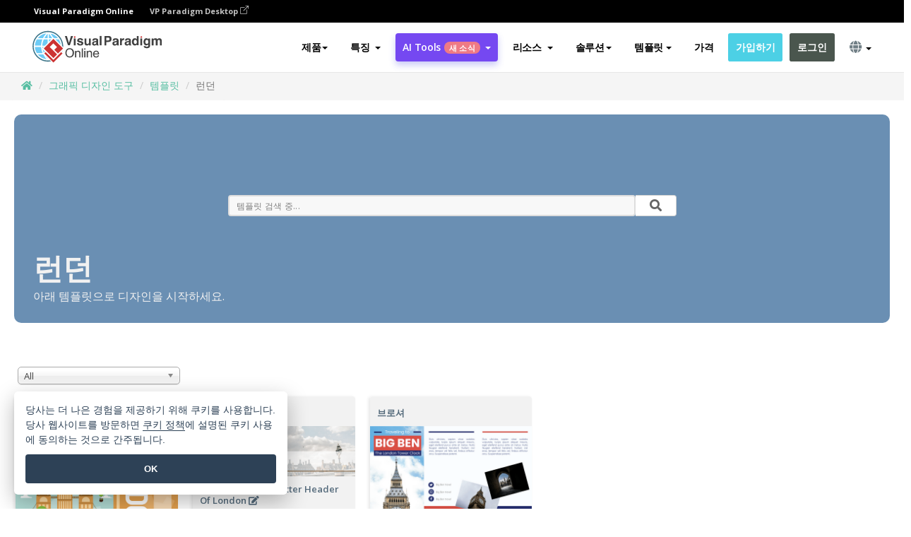

--- FILE ---
content_type: text/html;charset=UTF-8
request_url: https://online.visual-paradigm.com/ko/infoart/templates/topic/london/
body_size: 17298
content:
<!DOCTYPE html>
<html xmlns="http://www.w3.org/1999/xhtml" lang="ko">
<head>
<title>London: 디자인 아이디어 및 템플릿</title>
<meta name="description" content="Browse our collection of London templates. Easy and Free to customize. Create stunning infographic, flyer, and other visuals in minutes. Try Visual Paradigm Online - a professional, online visual design platform."><meta name="keywords" content="london templates, london infographic template, london design concepts, infographic template,flyer template,poster template,resume template,brochure template,invitation template"><meta name="viewport" content="width=device-width, initial-scale=1">
<!-- <link rel="icon" type="image/png" sizes="32x32" href="/favicon-32x32.png">
<link rel="icon" type="image/png" sizes="16x16" href="/favicon-16x16.png"> -->
<link rel="icon" type="image/png" sizes="32x32" href="/favicon-32x32.png">
				<link rel="icon" type="image/png" sizes="16x16" href="/favicon-16x16.png">
			<meta charset="utf-8">
<meta name="theme-color" content="#ffffff">   
<link rel="alternate" hreflang="ko" href="https://online.visual-paradigm.com/ko/infoart/templates/topic/london/"/>
<link rel="alternate" hreflang="en" href="https://online.visual-paradigm.com/infoart/templates/topic/london/"/>
<link rel="alternate" hreflang="zh-CN" href="https://online.visual-paradigm.com/cn/infoart/templates/topic/london/"/>
<link rel="alternate" hreflang="zh-TW" href="https://online.visual-paradigm.com/tw/infoart/templates/topic/london/"/>
<link rel="alternate" hreflang="es" href="https://online.visual-paradigm.com/es/infoart/templates/topic/london/"/>
<link rel="alternate" hreflang="de" href="https://online.visual-paradigm.com/de/infoart/templates/topic/london/"/>
<link rel="alternate" hreflang="pl" href="https://online.visual-paradigm.com/pl/infoart/templates/topic/london/"/>
<link rel="alternate" hreflang="pt" href="https://online.visual-paradigm.com/pt/infoart/templates/topic/london/"/>
<link rel="alternate" hreflang="in-ID" href="https://online.visual-paradigm.com/id/infoart/templates/topic/london/"/>
<link rel="alternate" hreflang="ja" href="https://online.visual-paradigm.com/ja/infoart/templates/topic/london/"/>
<link rel="alternate" hreflang="ru" href="https://online.visual-paradigm.com/ru/infoart/templates/topic/london/"/>
<link rel="alternate" hreflang="fr" href="https://online.visual-paradigm.com/fr/infoart/templates/topic/london/"/>

<link href="https://fonts.googleapis.com/css?family=Open+Sans:300,400,600,700&display=swap" rel="preload" as="style">
<link href="/css/bootstrap.min.css" rel="preload" as="style">
<link href="/css/style.css?t=1768895987" rel="preload" as="style">
<link href="/css/fontawesome-5.15.1/all.min.css" rel="preload" as="style">
<link href="/css/crownIndicator.css" rel="preload" as="style">
<link href="/scripts/jquery-3.5.1.min.js" rel="preload" as="script">
<link href="/scripts/jquery.easing.min.js" rel="preload" as="script">
<link href="/scripts/bootstrap.min.js" rel="preload" as="script">
<link href="/scripts/custom.js" rel="preload" as="script">

<link rel="stylesheet" type="text/css" href="https://fonts.googleapis.com/css?family=Open+Sans:300,400,600,700&display=swap">
<link rel="stylesheet" type="text/css" href="/css/bootstrap.min.css">
<link rel="stylesheet" type="text/css" href="/css/style.css?t=1768895987">
<link rel="stylesheet" type="text/css" href="/css/fontawesome-5.15.1/all.min.css">
<link rel="stylesheet" type="text/css" href="/css/crownIndicator.css">
<script type="text/javascript" src="/scripts/jquery-3.5.1.min.js"></script>
<script type="text/javascript" src="/scripts/jquery.easing.min.js"></script>
<script type="text/javascript" src="/scripts/bootstrap.min.js"></script>
<script type="text/javascript" src="/scripts/custom.js"></script>
<script>
	var lastErrorMessage; 
	window.addEventListener('error', function (e) {
		var result = '';
		result += 'Page URL: ' + window.location.href + '\n';
		result += 'Message: ' + e.message + '\n';
		if (e.filename) {
			result += 'File: ' + e.filename + ' (' + e.lineno + ', ' + e.colno + ')\n';
		}
		if (e.error && e.error.stack) {
			result += 'Stack: ' + e.error.stack + '\n';
		}
		if (e.detail) {
			result += e.detail.error_msg + ": " + e.detail.error_code + '\n';
		}
		if (lastErrorMessage == result) {
			return;
		}
		lastErrorMessage = result;
		fetch('/rest/log', {
			method: 'POST',
			headers: {
				'content-type': 'application/json'
			},
			body: JSON.stringify({
				type: 'error',
				message: result
			})
		});
	});
</script><link href="/scripts/lozad.min.js" rel="preload" as="script">
<link href="/scripts/imagesloaded.pkgd.min.js" rel="preload" as="script">
<link href="/css/infoart/style.css" rel="preload" as="style">
<link href="/css/chosen.min.css" rel="preload" as="style">

<link rel="stylesheet" href="/css/infoart/style.css">
<link rel="stylesheet" href="/css/chosen.min.css">
</head>
<body class="lang-ko" id="infoart-templates-page">
	<script src="/scripts/lozad.min.js"></script>
	<script src="/scripts/imagesloaded.pkgd.min.js"></script>
	<script src="/scripts/chosen-1.8.7.jquery.min.js"></script>
	
	<link rel="stylesheet" href="/css/jquery-simple-mobilemenu-slide.css" />
<script src="/scripts/jquery-simple-mobilemenu.min.js"></script>
<meta name="theme-color" content="#ffffff">
<div class="topbar-container">
	<nav id="mainNav" class="navbar fixed-top-bar navbar-fixed-top affix" data-spy="affix" data-offset-top="70">
		<!-- Global top nav -->
		
<nav id="stickymainNav" class="navbar navbar-default navbar-doublerow  navbar-trans navbar-fixed-top">
<div class="bg-black-padding">
	<div class="container-fluid controlled-header-width">
        <span class="text-white-font">Visual Paradigm Online</span>
        <a href="https://www.visual-paradigm.com" target="_blank" class="vp-desktop-link">
          VP Paradigm Desktop
          <svg class="bi" width="12" height="12" fill="currentColor" viewBox="0 0 16 16">
            <path fill-rule="evenodd" d="M8.636 3.5a.5.5 0 0 0-.5-.5H1.5A1.5 1.5 0 0 0 0 4.5v10A1.5 1.5 0 0 0 1.5 16h10a1.5 1.5 0 0 0 1.5-1.5V7.864a.5.5 0 0 0-1 0V14.5a.5.5 0 0 1-.5.5h-10a.5.5 0 0 1-.5-.5v-10a.5.5 0 0 1 .5-.5h6.636a.5.5 0 0 0 .5-.5z"/>
            <path fill-rule="evenodd" d="M16 .5a.5.5 0 0 0-.5-.5h-5a.5.5 0 0 0 0 1h3.793L6.146 9.146a.5.5 0 1 0 .708.708L15 1.707V5.5a.5.5 0 0 0 1 0v-5z"/>
          </svg>
        </a>
      </div>	</div><!-- down nav -->
				<div class="container-fluid controlled-header-width">
				<div class="navbar-header">
					<div class="sub-features-wrapper">
					
								<a class="navbar-brand hidden-sm" href="/ko/"> <img class="main-header-index-logo" src="/images/vp-online-with-name.svg" alt="비주얼 패러다임 온라인 로고">
								</a>
								<a class="navbar-brand hidden-md hidden-lg hidden-xs" href="/ko/"><img src="/images/vp-online-logo-1.png"></a>
							
					</div>
				</div>
				<div class="collapse navbar-collapse" id="navbar-collapse-1">
				<ul class="nav navbar-nav navbar-right">
	
							<li>
			<li id="product-megamenu" class="dropdown megamenu-fw"><a href="#" class="dropdown-toggle" data-toggle="dropdown" role="button" aria-expanded="false">제품<span class="caret"></span></a>


	<ul class="product-megamenu-item dropdown-menu megamenu-content product-menu-dropdown-v1" role="menu">

		<li class="col-sm-3 col-lg-2 col-xs-12" id="product-menu-column-style">
<span class="product-item-title">Create</span>
<ul class="product-create-menu-list">
<li><img src="/images/home/menu/v1/diagram-logo.png"><a href="/diagrams/">Diagram</a></li>
<li><img src="/images/home/menu/v1/chart-logo.png"><a href="/charts/">Chart</a></li>
<li><img src="/images/home/menu/v1/smartboard-logo.png"><a href="/board/">Smart Board</a></li>
<li><img src="/images/home/menu/v1/form-logo.png"><a href="/forms/">Form Builder</a></li>

</ul>

		</li>
		<li class="col-sm-3 col-lg-2 col-xs-12" id="product-menu-column-style">



			<span class="product-item-title">Compose</span>
<ul class="product-compose-menu-list">
<li><img src="/images/home/menu/v1/designer-logo.png"><a href="/infoart/">Graphic Design</a></li>
<li><img src="/images/home/menu/v1/flipbooks-logo.png"><a href="/flipbook-maker/">Flipbook</a></li>
<li><img src="/images/home/menu/v1/anifuzion-logo.png"><a href="https://explainer.visual-paradigm.com/">Animation</a></li>
<li><img src="/images/home/menu/v1/photobook-logo.png"><a href="/photo-book-maker/">Photobook</a></li>
<li><img src="/images/home/menu/v1/pdf-logo.png"><a href="/online-pdf-editor/">PDF Editor</a></li>
<li><img src="/images/home/menu/v1/collages-logo.png"><a href="/photo-collage-maker/">Collage</a></li>
<li><img src="/images/home/menu/v1/word-office-logo.png"><a href="/document-editor/">Document</a></li>
<li><img src="/images/home/menu/v1/excel-office-logo.png"><a href="/spreadsheet-editor/">Spreadsheet</a></li>
<li><img src="/images/home/menu/v1/ppt-office-logo.png"><a href="/presentation-software/">Presentation</a></li>

</ul>
		</li>
		
		<li class="col-sm-3 col-lg-3 col-xs-12" id="product-menu-column-style">


<span class="product-item-title">Tools</span>
			<ul class="product-utilities-menu-list">
<li><img src="/images/home/menu/v1/ppt-logo.png"><a href="/powerpoint-web-viewer/">PowerPoint Web Viewer</a></li>
<li><img src="/images/home/menu/v1/ai-image-translator-logo.png"><a href="https://ai.visual-paradigm.com/ai-image-translator">AI Image Translator</a></li>
<li><img src="/images/home/menu/v1/pdf-logo.png"><a href="/online-pdf-editor/pdf-editing-tools/">PDF Tools</a></li>
<li><img src="/images/home/menu/v1/files-logo.png"><a href="/file-converters/file-conversion-tools/">File Converters</a></li>
<li><img src="/images/home/menu/v1/photo-effects-logo.png"><a href="/photo-effects-studio/">Photo Effect Tools</a></li>
<li><img src="/images/home/menu/v1/agilien-logo.png"><a href="https://agilien.visual-paradigm.com">Agilien</a></li>
<li><img src="/images/home/menu/v1/canvas-logo.png"><a href="https://canvas.visual-paradigm.com">Canvas</a></li>



</ul>
		</li>
		
		<li class="col-sm-3 col-lg-5 col-xs-12 product-essential-border" id="">



		<span class="product-item-title">	Essential</span>
						<ul class="product-essential-menu-list">

<li><span>Publishing</span>
<div class="">
<p>Turn your results into flipbooks, slideshows, or videos, and display them on a virtual bookshelf.</p>
<a href="/features/publishing/" class="product-learn-more-button">Learn More</a>
</div>
</li>
<li><span>AI Tools</span>
<div class="">
<p>Unlock AI-powered tools that simplify tasks and boost productivity.</p>
<a href="https://ai.visual-paradigm.com/" class="product-learn-more-button">Learn More</a>
</div>
</li>

</ul>

		</li>
		

	</ul></li>

<script>
	$(document).ready(function() {
		$("#top-product-explore-productTab a").click(function(e) {
			e.preventDefault();
			var targetTab = $(this).attr("href");
			$("#top-product-explore-productTab li").removeClass("selected-tab");
			$("#top-product-explore-productTab li").removeClass("active");
			$(this).parent("li").addClass("selected-tab");
			$(".tab-pane-p").removeClass("active-tab");
			$(".tab-pane-p").removeClass("active");
			$(targetTab).addClass("active-tab");
		});
	});
</script><li class="features-multi-level-menu"><a href="/features/" class="dropdown-toggle" role="button" aria-haspopup="true" aria-expanded="false"> <span style="border: unset; background: unset; padding: 0px">특징</span> <span class="caret" style="margin-left: 4px;"></span>
</a>

	<ul id="dropdown-features-menu" class="dropdown-menu feature-dropdown">
		<li><a href="/ko/features/pdf-editing/" data-locale="en">
				<div class="feature-dropdown-menu">
					<span class="logo-product-title">Online PDF Tool Suite</span>
				</div>
		</a></li>

		<li><a href="/ko/features/online-office-tool-suite/" data-locale="en">
				<div class="feature-dropdown-menu">
					<span class="logo-product-title">Online Office Tool Suite</span>
				</div>
		</a></li>
		<li><a href="/ko/features/presentation-maker/" data-locale="en">
				<div class="feature-dropdown-menu">
					<span class="logo-product-title">Presentation Maker</span>
				</div>
		</a></li>
		<li><a href="/ko/features/visual-design-editor/" data-locale="en">
				<div class="feature-dropdown-menu">
					<span class="logo-product-title">Visual Design Editor</span>
				</div>
		</a></li>
		<li><a href="/ko/features/graphic-design-resources/" data-locale="en">
				<div class="feature-dropdown-menu">
					<span class="logo-product-title">Graphic Design Resources</span>
				</div>
		</a></li>
		<li><a href="https://agilien.visual-paradigm.com" data-locale="en">
				<div class="feature-dropdown-menu">
					<span class="logo-product-title">Agilien</span>
				</div>
		</a></li>
		<li><a href="/ko/features/publish-as-flipbooks/" data-locale="en">
				<div class="feature-dropdown-menu">
					<span class="logo-product-title">Free Flipbook Maker</span>
				</div>
		</a></li>
		<li><a href="/ko/features/online-chart-maker/" data-locale="en">
				<div class="feature-dropdown-menu">
					<span class="logo-product-title">Chart Maker</span>
				</div>
		</a></li>
		<li><a href="/ko/features/photo-editing/" data-locale="en">
				<div class="feature-dropdown-menu">
					<span class="logo-product-title">사진 편집</span>
				</div>
		</a></li>
		<li><a href="/ko/features/publishing/" data-locale="en">
				<div class="feature-dropdown-menu">
					<span class="logo-product-title">Publishing</span>
				</div>
		</a></li>
		<li><a href="/ko/features/publish-and-share/" data-locale="en">
				<div class="feature-dropdown-menu">
					<span class="logo-product-title">게시 및 공유</span>
				</div>
		</a></li>
		<li><a href="/ko/features/real-time-collaboration/" data-locale="en">
				<div class="feature-dropdown-menu">
					<span class="logo-product-title">Real-Time Collaboration</span>
				</div>
		</a></li>
		<li><a href="/ko/forms/features/" data-locale="en">
				<div class="feature-dropdown-menu">
					<span class="logo-product-title">양식 빌더</span>
				</div>
		</a></li>

	</ul></li>
<li class="dropdown">
<a class="ai-image-translator-header-btn" href="https://ai.visual-paradigm.com/" class="dropdown-toggle" role="button" aria-haspopup="true" aria-expanded="false">
AI Tools<span class="badge badge-new-v1">새 소식</span><span class="caret"></span></a>
							<ul id="menu-ai-tools" class="dropdown-menu menu-ai-tools-dropdown">
							<li>
			<a href="https://ai.visual-paradigm.com/ai-image-translator" data-locale="en">
				<div class="feature-dropdown-menu">
					<span class="logo-product-title">AI Image Translator</span>
				</div>
			</a>
		</li>
							<li>
			<a href="https://ai.visual-paradigm.com/ai-chart-generator/" data-locale="en">
				<div class="feature-dropdown-menu">
					<span class="logo-product-title">Chart Generator</span>
				</div>
			</a>
		</li>
		<li>
					<a href="https://ai.visual-paradigm.com/ai-mind-map-generator/" data-locale="en">
				<div class="feature-dropdown-menu">
					<span class="logo-product-title">Mind Map Generator</span>
				</div>
			</a>
				</li>
				<li>
					<a href="https://ai.visual-paradigm.com/ai-fishbone-diagram-generator/" data-locale="en">
				<div class="feature-dropdown-menu">
					<span class="logo-product-title">Fishbone Generator</span>
				</div>
			</a>
				</li>
				<li>
					<a href="https://ai.visual-paradigm.com/ai-timeline-generator/" data-locale="en">
				<div class="feature-dropdown-menu">
					<span class="logo-product-title">Timeline Generator</span>
				</div>
			</a>
				</li>
							
							<li>
					<a href="https://ai.visual-paradigm.com/ai-work-breakdown-structure-generator/" data-locale="en">
				<div class="feature-dropdown-menu">
					<span class="logo-product-title">Work Breakdown Structure Generator</span>
				</div>
			</a>
				</li>
				
								
				<li>
					<a href="https://ai.visual-paradigm.com/ai-product-breakdown-structure-generator/" data-locale="en">
				<div class="feature-dropdown-menu">
					<span class="logo-product-title">Product Breakdown Structure Generator</span>
				</div>
			</a>
				</li>
				<li>
					<a href="https://ai.visual-paradigm.com/ai-cost-breakdown-structure-generator/" data-locale="en">
				<div class="feature-dropdown-menu">
					<span class="logo-product-title">Cost Breakdown Structure Generator</span>
				</div>
			</a>
				</li>
				<li>
					<a href="https://ai.visual-paradigm.com/ai-risk-breakdown-structure-generator/" data-locale="en">
				<div class="feature-dropdown-menu">
					<span class="logo-product-title">Risk Breakdown Structure Generator</span>
				</div>
			</a>
				</li>
				<li>
					<a href="https://ai.visual-paradigm.com/ai-resource-breakdown-structure-generator/" data-locale="en">
				<div class="feature-dropdown-menu">
					<span class="logo-product-title">Resource Breakdown Structure Generator</span>
				</div>
			</a>
				</li>
			</ul> </li>
							
							<li class="resources-multi-level-menu">
<a href="#" class="dropdown-toggle" data-toggle="dropdown" role="button" aria-haspopup="true" aria-expanded="false"> 
	<span style="border: unset; background: unset; padding: 0px">리소스</span> 
	<span class="caret" style="margin-left: 4px;"></span>
</a>

	<ul id="dropdown-resources-menu" class="dropdown-menu feature-dropdown">
<li class="dropdown-submenu">
			<div class="nested-second-level">
				<a href="#" class="logo-product-title">커뮤니티 제작<span class="caret" style="margin-left: 4px;"></span></a>

			</div>
			<ul class="dropdown-menu">
				<li><a href="/ko/flipbook-maker/library/" data-locale="en">
						<div class="feature-dropdown-menu">
							<span class="logo-product-title">책 / 슬라이드쇼</span>
						</div>
				</a></li>
				<li><a href="/ko/community/" data-locale="en">
						<div class="feature-dropdown-menu">
							<span class="logo-product-title">디자인 / 다이어그램</span>
						</div>
				</a></li>
			</ul>
		</li>
		<li><a href="https://updates.visual-paradigm.com/" data-locale="en">
				<div class="feature-dropdown-menu">
					<span class="logo-product-title">새 소식</span>
				</div>
		</a></li>
		<li><a href="/ko/learn/" data-locale="en">
				<div class="feature-dropdown-menu">
					<span class="logo-product-title">Learn</span>
				</div>
		</a></li>
		<li><a href="https://blog.visual-paradigm.com/" data-locale="en">
				<div class="feature-dropdown-menu">
					<span class="logo-product-title">블로그</span>
				</div>
		</a></li>
		<li><a href="/ko/knowledge/" data-locale="en">
				<div class="feature-dropdown-menu">
					<span class="logo-product-title">지식</span>
				</div>
		</a></li>
		<li><a href="/ko/diagrams/partner/academic/" data-locale="en">
				<div class="feature-dropdown-menu">
					<span class="logo-product-title">학술 파트너</span>
				</div>
		</a></li>
	</ul></li><li class="dropdown"><a href="#" class="dropdown-toggle" data-toggle="dropdown" role="button" aria-haspopup="true" aria-expanded="false">
솔루션<span class="caret"></span></a>
							<ul id="menu-solutions" class="dropdown-menu">
							<li>
					<a href="/ko/solutions/education/" data-locale="en">
				<div class="feature-dropdown-menu">
					<span class="logo-product-title">교육</span>
				</div>
			</a>
				</li>
								<li>
					<a href="/ko/solutions/entertainment/" data-locale="en">
				<div class="feature-dropdown-menu">
					<span class="logo-product-title">엔터테인먼트</span>
				</div>
			</a>
				</li>
        		<li>
					<a href="/ko/solutions/finance/" data-locale="en">
				<div class="feature-dropdown-menu">
					<span class="logo-product-title">금융</span>
				</div>
			</a>
				</li>
			<li>
			<a href="/ko/solutions/marketing/" data-locale="en">
				<div class="feature-dropdown-menu">
					<span class="logo-product-title">마케팅</span>
				</div>
			</a>
		</li>
	<li>
			<a href="/ko/solutions/medical/" data-locale="en">
				<div class="feature-dropdown-menu">
					<span class="logo-product-title">의료</span>
				</div>
			</a>
		</li>
		<li>
			<a href="/ko/solutions/real-estate/" data-locale="en">
				<div class="feature-dropdown-menu">
					<span class="logo-product-title">부동산</span>
				</div>
			</a>
		</li>
		<li>
			<a href="/ko/solutions/retail/" data-locale="en">
				<div class="feature-dropdown-menu">
					<span class="logo-product-title">소매업</span>
				</div>
			</a>
		</li>
		<li>
			<a href="/ko/solutions/startups/" data-locale="en">
				<div class="feature-dropdown-menu">
					<span class="logo-product-title">스타트업</span>
				</div>
			</a>
		</li>
		<li>
			<a href="/ko/solutions/travel/" data-locale="en">
				<div class="feature-dropdown-menu">
					<span class="logo-product-title">여행</span>
				</div>
			</a>
		</li>
							</ul> </li>
							
							<li class="dropdown dropdown-templates dropdown-large"><a class="dropdown-toggle template-link" data-toggle="dropdown" role="button" aria-haspopup="true" aria-expanded="false">
		템플릿<span class="caret" style="margin-left: 4px;"></span> </a>
	<ul class="dropdown-templates-menu">
		<li class="templates-menu-category subOpen"><a href="/ko/infoart/templates" class="template-cateogry-link">
					<div class="img-container items">
					<img src='/images/templates-menu/visuals-icon.png'>
				</div>
				<div class="headerContainer">
					<h4 class="templates-menu-category-header items">비주얼 자료</h4>
					<span class="caret" style="margin-left: 4px;"></span>
				</div> </a>
					<ul class="subTemplateItems">
					<a href="/ko/infoart/templates/brochures/">
									<li><span class="items">브로셔</span></li>
								</a>
							<a href="/ko/infoart/templates/greeting-cards/">
									<li><span class="items">인사말 카드</span></li>
								</a>
							<a href="/ko/infoart/templates/infographics/">
									<li><span class="items">인포그래픽</span></li>
								</a>
							<a href="/ko/infoart/templates/instagram-posts/">
									<li><span class="items">인스타그램 게시물</span></li>
								</a>
							<a href="/ko/infoart/templates/invitations/">
									<li><span class="items">초대장</span></li>
								</a>
							<a href="/ko/infoart/templates/posters/">
									<li><span class="items">포스터</span></li>
								</a>
							<a href="/ko/infoart/templates">
									<li class="template-seeAll"><span class="items">모두 보기</span></li>
								</a>
							</ul>
			</li>
			<li class="templates-menu-category subOpen"><a href="/ko/diagrams/templates" class="template-cateogry-link">
					<div class="img-container items">
					<img src='/images/templates-menu/diagrams-icon.png'>
				</div>
				<div class="headerContainer">
					<h4 class="templates-menu-category-header items">다이어그램</h4>
					<span class="caret" style="margin-left: 4px;"></span>
				</div> </a>
					<ul class="subTemplateItems">
					<a href="/ko/diagrams/templates/archimate-diagram/">
									<li><span class="items">ArchiMate</span></li>
								</a>
							<a href="/ko/diagrams/templates/?category=floor-plan">
									<li><span class="items">평면도</span></li>
								</a>
							<a href="/ko/diagrams/templates/?category=flowchart">
									<li><span class="items">순서도</span></li>
								</a>
							<a href="/ko/diagrams/templates/genogram/">
									<li><span class="items">제노그램</span></li>
								</a>
							<a href="/ko/diagrams/templates/mind-map-diagram/">
									<li><span class="items">마인드맵</span></li>
								</a>
							<a href="/ko/diagrams/templates/class-diagram/">
									<li><span class="items">UML 클래스 다이어그램</span></li>
								</a>
							<a href="/ko/diagrams/templates">
									<li class="template-seeAll"><span class="items">모두 보기</span></li>
								</a>
							</ul>
			</li>
			<li class="templates-menu-category subOpen"><a href="/ko/charts/templates" class="template-cateogry-link">
					<div class="img-container items">
					<img src='/images/templates-menu/charts-icon.png'>
				</div>
				<div class="headerContainer">
					<h4 class="templates-menu-category-header items">차트</h4>
					<span class="caret" style="margin-left: 4px;"></span>
				</div> </a>
					<ul class="subTemplateItems">
					<a href="/ko/charts/templates/?category=bar">
									<li><span class="items">막대형 차트</span></li>
								</a>
							<a href="/ko/charts/templates/candlestick/">
									<li><span class="items">캔들 스틱</span></li>
								</a>
							<a href="/ko/charts/templates/doughnut-charts/">
									<li><span class="items">도넛형 차트</span></li>
								</a>
							<a href="/ko/charts/templates/?category=line">
									<li><span class="items">꺾은선형 차트</span></li>
								</a>
							<a href="/ko/charts/templates/?category=pie">
									<li><span class="items">원형 차트</span></li>
								</a>
							<a href="/ko/charts/templates/?category=radar">
									<li><span class="items">레이더 차트</span></li>
								</a>
							<a href="/ko/charts/templates">
									<li class="template-seeAll"><span class="items">모두 보기</span></li>
								</a>
							</ul>
			</li>
			<li class="templates-menu-category subOpen"><a href="/ko/flipbook-maker/templates" class="template-cateogry-link">
					<div class="img-container items">
					<img src='/images/templates-menu/flipbooks-icon.png'>
				</div>
				<div class="headerContainer">
					<h4 class="templates-menu-category-header items">플립북</h4>
					<span class="caret" style="margin-left: 4px;"></span>
				</div> </a>
					<ul class="subTemplateItems">
					<a href="/ko/flipbook-maker/templates/booklets/">
									<li><span class="items">소책자</span></li>
								</a>
							<a href="/ko/flipbook-maker/templates/business-portfolios/">
									<li><span class="items">비즈니스 포트폴리오</span></li>
								</a>
							<a href="/ko/flipbook-maker/templates/catalogs/">
									<li><span class="items">카탈로그</span></li>
								</a>
							<a href="/ko/flipbook-maker/templates/lookbooks/">
									<li><span class="items">룩북</span></li>
								</a>
							<a href="/ko/flipbook-maker/templates/prospectuses/">
									<li><span class="items">안내서</span></li>
								</a>
							<a href="/ko/flipbook-maker/templates/personal-portfolios/">
									<li><span class="items">개인 포트폴리오</span></li>
								</a>
							<a href="/ko/flipbook-maker/templates">
									<li class="template-seeAll"><span class="items">모두 보기</span></li>
								</a>
							</ul>
			</li>
			<li class="templates-menu-category subOpen"><a href="/ko/photo-book-maker/templates" class="template-cateogry-link">
					<div class="img-container items">
					<img src='/images/templates-menu/photobooks-icon.png'>
				</div>
				<div class="headerContainer">
					<h4 class="templates-menu-category-header items">포토북</h4>
					<span class="caret" style="margin-left: 4px;"></span>
				</div> </a>
					<ul class="subTemplateItems">
					<a href="/ko/photo-book-maker/templates/baby-photo-books/">
									<li><span class="items">베이비 포토북</span></li>
								</a>
							<a href="/ko/photo-book-maker/templates/everyday-photo-books/">
									<li><span class="items">일상 포토북</span></li>
								</a>
							<a href="/ko/photo-book-maker/templates/family-photo-books/">
									<li><span class="items">가족 사진첩</span></li>
								</a>
							<a href="/ko/photo-book-maker/templates/pet-photo-books/">
									<li><span class="items">애완동물 사진집</span></li>
								</a>
							<a href="/ko/photo-book-maker/templates/travel-photo-books/">
									<li><span class="items">여행 사진집</span></li>
								</a>
							<a href="/ko/photo-book-maker/templates/wedding-photo-books/">
									<li><span class="items">웨딩 포토북</span></li>
								</a>
							<a href="/ko/photo-book-maker/templates">
									<li class="template-seeAll"><span class="items">모두 보기</span></li>
								</a>
							</ul>
			</li>
			<div class="two-row ">
			<li class="templates-menu-category subOpen"><a href="https://explainer.visual-paradigm.com/ko/templates/" class="template-cateogry-link">
					<div class="img-container items">
					<img src='/images/templates-menu/animations-icon.png'>
				</div>
				<div class="headerContainer">
					<h4 class="templates-menu-category-header ">Animations</h4>
					<span class="caret" style="margin-left: 4px;"></span>
				</div> </a>
					<ul class="subTemplateItems">
					<a href="https://explainer.visual-paradigm.com/ko/templates/category/explainer-video/">
									<li><span class="items">Explainer Videos</span></li>
								</a>
							<a href="https://explainer.visual-paradigm.com/ko/templates/category/marketing-and-e-commerce/">
									<li><span class="items">Marketing Videos</span></li>
								</a>
							<a href="https://explainer.visual-paradigm.com/ko/templates/category/storytelling-scenes/">
									<li><span class="items">Storytelling Videos</span></li>
								</a>
							<a href="https://explainer.visual-paradigm.com/ko/templates/">
									<li class="template-seeAll"><span class="items">모두 보기</span></li>
								</a>
							</ul>
			</li>
			<li class="templates-menu-category subOpen"><span class="template-cateogry-link">
					<div class="img-container items">
					<img src='/images/templates-menu/productivity-icon.png'>
				</div>
				<div class="headerContainer">
					<h4 class="templates-menu-category-header ">Office</h4>
					<span class="caret" style="margin-left: 4px;"></span>
				</div> </span>
					<ul class="subTemplateItems">
					<a href="/ko/document-editor/templates/">
									<li><span class="items">문서</span></li>
								</a>
							<a href="/ko/presentation-software/templates/">
									<li><span class="items">프레젠테이션</span></li>
								</a>
							<a href="/ko/spreadsheet-editor/templates/">
									<li><span class="items">스프레드시트</span></li>
								</a>
							<a href="/ko/forms/templates/">
									<li><span class="items">양식</span></li>
								</a>
							</ul>
			</li>
			</div>
			</ul></li>

<script>
	//$('.dropdown-templates-menu').hide();

	$('.subOpen').on(
			{
				mouseenter : function() {
					if ($(window).width() < 767) {
						$(this).find('.subTemplateItems').stop(true, true)
								.delay(100).fadeIn(200);
					}
				},
				mouseleave : function() {
					if ($(window).width() < 767) {
						$(this).find('.subTemplateItems').stop(true, true)
								.delay(100).fadeOut(200);
					}
				}
			});

	$('.subOpen').click(
			function() {
				if ($(window).width() < 767) {
					if ($(this).find('.subTemplateItems').is(':visible')) {
						$(this).find('.subTemplateItems').stop(true, true)
								.delay(100).fadeOut(200);
					} else {
						$(this).find('.subTemplateItems').stop(true, true)
								.delay(100).fadeIn(200);
					}
				}
			});

	window.addEventListener('resize', checkLink);
	window.addEventListener('resize', resizeTemplateList);
	var path = window.location.pathname;
	var hyper = true;
	$(document).ready(function() {
		checkLink();
		resizeTemplateList();
	});

	function resizeTemplateList() {
		if (window.innerWidth > 1800) {
			var width = window.innerWidth * 0.5;
			document.getElementsByClassName('dropdown-templates-menu')[0].style.width = width
					+ 'px';
		} else if (window.innerWidth > 1600) {
			var width = window.innerWidth * 0.55;
			document.getElementsByClassName('dropdown-templates-menu')[0].style.width = width
					+ 'px';
		} else if (window.innerWidth > 1380) {
			var width = window.innerWidth * 0.6;
			document.getElementsByClassName('dropdown-templates-menu')[0].style.width = width
					+ 'px';
		} else if (window.innerWidth > 1300) {
			var width = window.innerWidth * 0.65;
			document.getElementsByClassName('dropdown-templates-menu')[0].style.width = width
					+ 'px';
		} else if (window.innerWidth > 1240) {
			var width = window.innerWidth * 0.7;
			document.getElementsByClassName('dropdown-templates-menu')[0].style.width = width
					+ 'px';
		} else if (window.innerWidth > 1140) {
			var width = window.innerWidth * 0.75;
			document.getElementsByClassName('dropdown-templates-menu')[0].style.width = width
					+ 'px';
		} else if (window.innerWidth > 767) {
			var width = window.innerWidth * 0.8;
			document.getElementsByClassName('dropdown-templates-menu')[0].style.width = width
					+ 'px';
			hyper = true;
		} else {
			document.getElementsByClassName('dropdown-templates-menu')[0].style.width = '100%';
			hyper = false;
		}
		if (window.innerWidth > 767) {
			transformCal(width);
		} else {
			document.getElementsByClassName('dropdown-templates-menu')[0].style.transform = null;
		}
	}

	function transformCal(width) {
		var menuWidth = width;
		var rect = document.getElementsByClassName('dropdown-templates')[0]
				.getBoundingClientRect().left;
		var listWidth = document.getElementsByClassName('dropdown-templates')[0].offsetWidth;
		var half = window.innerWidth / 2;
		var checkMain = document.getElementById('main-index-header');
		if (window.innerWidth > 1300) {
			document.getElementsByClassName('dropdown-templates-menu')[0].style.transform = "translate(-70%)";
		} else {
			if (half < rect) {
				var distance = half - (rect + (listWidth / 2));
			} else {
				var distance = half - rect;
			}
			var halfMenu = menuWidth / 2;
			if (checkMain != null) {
				var width = distance - halfMenu;
			} else {
				var width = distance - halfMenu + (listWidth / 2);
			}
			document.getElementsByClassName('dropdown-templates-menu')[0].style.transform = "translate("
					+ width + "px)";
		}
	}

	function checkLink() {
		if (window.innerWidth > 767 && hyper == false) {
			enableLink();
			var subItems = document.getElementsByClassName('subTemplateItems');
			for (var i = 0; i < subItems.length; i++) {
				subItems[i].style.display = 'block';
			}
			var header = document
					.getElementsByClassName('templates-menu-category-header');
			for (var i = 0; i < header.length; i++) {
				if (header[i].textContent == 'Productivity'
						|| header[i].textContent == 'Collage') {
					if (header[i].classList.contains('items')) {
						header[i].classList.remove('items');
					}
				}
			}
		} else if (window.innerWidth < 767 && hyper == true) {
			disableLink();
			var subItems = document.getElementsByClassName('subTemplateItems');
			for (var i = 0; i < subItems.length; i++) {
				subItems[i].style.display = 'none';
			}
			var header = document
					.getElementsByClassName('templates-menu-category-header');
			for (var i = 0; i < header.length; i++) {
				if (header[i].classList.contains('items') == false) {
					header[i].classList.add('items');
				}
			}
		}
	}

	function disableLink() {
		var hyper = document.getElementsByClassName('template-cateogry-link');
		for (var i = 0; i < hyper.length; i++) {
			var link = hyper[i].getAttribute('href');
			if (link != null) {
				hyper[i].setAttribute('data-href', link);
				hyper[i].setAttribute('href', '#');
			}
		}
	}

	function enableLink() {
		var hyper = document.getElementsByClassName('template-cateogry-link');
		for (var i = 0; i < hyper.length; i++) {
			var link = hyper[i].getAttribute('data-href');
			if (link != null) {
				hyper[i].removeAttribute('data-href');
				hyper[i].setAttribute('href', link);
			}
		}
	}
</script><li><a href="/ko/pricing/">가격</a></li>
						
						<li class="btn-trial"><a href="/ko/subscribe.jsp?t=infoart">가입하기</a></li>
						<li class="btn-login"><a href="/ko/login.jsp?t=infoart">로그인</a></li>
						<li class="dropdown"><a href="#" class="dropdown-toggle" data-toggle="dropdown" role="button" aria-haspopup="true" aria-expanded="false"><i class="fa fa-globe select-language" aria-hidden="true"></i> <span class="caret"></span></a>
							<ul id="lang-switcher" class="dropdown-menu">
								<li><a href="/infoart/templates/topic/london/" data-locale="en">English</a></li>
<li><a href="/cn/infoart/templates/topic/london/" data-locale="zh_CN">简体中文</a></li>
<li><a href="/tw/infoart/templates/topic/london/" data-locale="zh_TW">繁體中文</a></li>
<li><a href="/es/infoart/templates/topic/london/" data-locale="es">Espa&ntilde;ol</a></li>
<li><a href="/de/infoart/templates/topic/london/" data-locale="de">Deutsch</a></li>
<li><a href="/pl/infoart/templates/topic/london/" data-locale="pl">Polski</a></li>
<li><a href="/pt/infoart/templates/topic/london/" data-locale="pt">Português</a></li>
<li><a href="/id/infoart/templates/topic/london/" data-locale="in_ID">Bahasa Indonesia</a></li>
<li><a href="/ja/infoart/templates/topic/london/" data-locale="ja">日本語</a></li>
<li><a href="/ko/infoart/templates/topic/london/" data-locale="ko">한국인</a></li>
<li><a href="/ru/infoart/templates/topic/london/" data-locale="ru">Русский</a></li></ul> <script type="text/javascript">
								$(document).ready(function() {
									$("#lang-switcher a").on('click', function() {
										setCookie("locale-selected", true);
										setCookie("locale", $(this).data("locale"));
									});
									var memberPage = getCookie("memberPage");
									if (memberPage) {
										$("#my-workspace").attr("href",	'/'	+ memberPage);
									}
								});
							</script></li>
					</ul>
				
				<!-- mobile menu -->
	<ul class="mobile_menu">
		<!-- Product -->
<!-- Resources -->


<li><a style="cursor: pointer;" href="#" onclick="return false;">제품</a>
	<ul class="submenu">
		<li><a style="cursor: pointer;" href="#" onclick="return false;">Create</a>


			<ul class="submenu">
				<li><a href="/ko/diagrams/" data-locale="en">
						<div class="tool-explore-wrap">
							<div class="product-dropdown-menu">
								<img src="/images/home/menu/v1/diagram-logo.png">
							</div>

							<div class="tool-title-explore">
								<span class="logo-product-title">Diagram Maker</span>
								<p class="">Make flowchart, software, business diagrams</p>
							</div>
						</div>
				</a></li>
				<li><a href="/ko/charts/" data-locale="en">
						<div class="tool-explore-wrap">
							<div class="product-dropdown-menu">
								<img src="/images/home/menu/v1/chart-logo.png">
							</div>

							<div class="tool-title-explore">
								<span class="logo-product-title">Chart Maker</span>
								<p class="">Visualize data effortlessly</p>
							</div>
						</div>
				</a></li>
				<li><a href="/ko/board/" data-locale="en">
						<div class="tool-explore-wrap">
							<div class="product-dropdown-menu">
								<img src="/images/home/menu/v1/smartboard-logo.png">
							</div>

							<div class="tool-title-explore">
								<span class="logo-product-title">Smart Board</span>
								<p class="">Ideation and brainstorm with mind maps</p>
							</div>
						</div>
				</a></li>
				<li><a href="/ko/forms/" data-locale="en">
						<div class="tool-explore-wrap">
							<div class="product-dropdown-menu">
								<img src="/images/home/menu/v1/form-logo.png">
							</div>

							<div class="tool-title-explore">
								<span class="logo-product-title">Form Builder</span>
								<p class="">Simplify form creation</p>
							</div>
						</div>
				</a></li>

				<li><a href="https://ai.visual-paradigm.com/ai-chart-generator" data-locale="en">
						<div class="tool-explore-wrap">
							<div class="product-dropdown-menu">
								<img src="/images/home/menu/v1/ai-chart-logo.png">
							</div>

							<div class="tool-title-explore">
								<span class="logo-product-title">AI Chart</span>
								<p class="">Transforms your descriptions into beautifully AI-powered designed charts</p>
							</div>
						</div>
				</a></li>
				<li><a href="https://ai.visual-paradigm.com/ai-mind-map-generator" data-locale="en">
						<div class="tool-explore-wrap">
							<div class="product-dropdown-menu">
								<img src="/images/home/menu/v1/ai-mind-map-logo.png">
							</div>

							<div class="tool-title-explore">
								<span class="logo-product-title">AI SmartBoard</span>
								<p class="">Instantly create and organize AI-powered generated mind maps with ease</p>
							</div>
						</div>
				</a></li>


			</ul></li>

		<!-- Compose -->
		<li><a style="cursor: pointer;" href="#" onclick="return false;">Compose</a>


			<ul class="submenu">
				<li><a href="/ko/infoart/" data-locale="en">
						<div class="tool-explore-wrap">
							<div class="product-dropdown-menu">
								<img src="/images/home/menu/v1/designer-logo.png">
							</div>

							<div class="tool-title-explore">
								<span class="logo-product-title">Graphic Design</span>
								<p class="">Professional visual creations</p>
							</div>
						</div>
				</a></li>
				<li style="cursor: pointer"><a href="/ko/flipbook-maker/" data-locale="en">
						<div class="tool-explore-wrap">
							<div class="product-dropdown-menu">
								<img src="/images/home/menu/v1/flipbooks-logo.png">
							</div>

							<div class="tool-title-explore">
								<span class="logo-product-title">Flipbook</span>
								<p class="">Design online Ebook and slideshow with Fliplify</p>
							</div>
						</div>
				</a></li>
				<li><a href="https://explainer.visual-paradigm.com/ko/" data-locale="en">
						<div class="tool-explore-wrap">
							<div class="product-dropdown-menu">
								<img src="/images/home/menu/v1/anifuzion-logo.png">
							</div>

							<div class="tool-title-explore">
								<span class="logo-product-title">Animation</span>
								<p class="">Create 2D and 3D animations with AniFuzion.</p>
							</div>
						</div>
				</a></li>
				<li><a href="https://explainer.visual-paradigm.com/ko/photo-book-maker/" data-locale="en">
						<div class="tool-explore-wrap">
							<div class="product-dropdown-menu">
								<img src="/images/home/menu/v1/photobook-logo.png">
							</div>

							<div class="tool-title-explore">
								<span class="logo-product-title">Photobook</span>
								<p class="">Share memories with our photo books</p>
							</div>
						</div>
				</a></li>
				<li><a href="/ko/online-pdf-editor/" data-locale="en">
						<div class="tool-explore-wrap">
							<div class="product-dropdown-menu">
								<img src="/images/home/menu/v1/pdf-logo.png">
							</div>

							<div class="tool-title-explore">
								<span class="logo-product-title">PDF Editor</span>
								<p class="">Lightweight PDF editor, tools and converters</p>
							</div>
						</div>
				</a></li>
				<li style="cursor: pointer"><a href="/ko/photo-collage-maker/" data-locale="en">
						<div class="tool-explore-wrap">
							<div class="product-dropdown-menu">
								<img src="/images/home/menu/v1/collage-logo.png">
							</div>

							<div class="tool-title-explore">
								<span class="logo-product-title">Collage</span>
								<p class="">Create stunning photo collages to share your story and stand out</p>
							</div>
						</div>
				</a></li>
				<li><a href="/ko/document-editor/" data-locale="en">
						<div class="tool-explore-wrap">
							<div class="product-dropdown-menu">
								<img src="/images/home/menu/v1/word-office-logo.png">
							</div>

							<div class="tool-title-explore">
								<span class="logo-product-title">Document</span>
								<p class="">Write, format, and collaborate on text documents online.</p>
							</div>
						</div>
				</a></li>
				<li><a href="/ko/spreadsheet-editor/" data-locale="en">
						<div class="tool-explore-wrap">
							<div class="product-dropdown-menu">
								<img src="/images/home/menu/v1/excel-office-logo.png">
							</div>

							<div class="tool-title-explore">
								<span class="logo-product-title">Spreadsheet</span>
								<p class="">Create, edit, and analyze data in spreadsheets.</p>
							</div>
						</div>
				</a></li>
				<li><a href="/ko/presentation-software/" data-locale="en">
						<div class="tool-explore-wrap">
							<div class="product-dropdown-menu">
								<img src="/images/home/menu/v1/ppt-office-logo.png">
							</div>

							<div class="tool-title-explore">
								<span class="logo-product-title">Presentation</span>
								<p class="">Build and design slides for impactful presentations.</p>
							</div>
						</div>
				</a></li>



			</ul></li>


		<!-- Utilities -->
		<li><a style="cursor: pointer;" href="#" onclick="return false;">Tools</a>


			<ul class="submenu">
				<li><a href="/ko/powerpoint-web-viewer/" data-locale="en">
						<div class="tool-explore-wrap">
							<div class="product-dropdown-menu">
								<img src="/images/home/menu/v1/ppt-logo.png">
							</div>

							<div class="tool-title-explore">
								<span class="logo-product-title">PowerPoint Web Viewer</span>
								<p class="">Convert PowerPoint to online slideshow viewer</p>
							</div>
						</div>
				</a></li>
				<li><a href="https://ai.visual-paradigm.com/ai-image-translator" data-locale="en">
						<div class="tool-explore-wrap">
							<div class="product-dropdown-menu">
								<img src="/images/home/menu/v1/ai-image-translator-logo.png">
							</div>

							<div class="tool-title-explore">
								<span class="logo-product-title">AI Image Translator</span>
								<p class="">AI-powered online tool for translating text in images across any language</p>
							</div>
						</div>
				</a></li>

				<li><a href="/ko/online-pdf-editor/" data-locale="en">
						<div class="tool-explore-wrap">
							<div class="product-dropdown-menu">
								<img src="/images/home/menu/v1/pdf-logo.png">
							</div>

							<div class="tool-title-explore">
								<span class="logo-product-title">PDF Editor</span>
								<p class="">Lightweight PDF editor, tools and converters</p>
							</div>
						</div>
				</a></li>
				<li><a href="/ko/file-converters/file-conversion-tools/" data-locale="en">
						<div class="tool-explore-wrap">
							<div class="product-dropdown-menu">
								<img src="/images/home/menu/v1/files-logo.png">
							</div>

							<div class="tool-title-explore">
								<span class="logo-product-title">File Converters</span>
								<p class="">Convert files with ease</p>
							</div>
						</div>
				</a></li>
				<li><a href="/ko/photo-effects-studio/" data-locale="en">
						<div class="tool-explore-wrap">
							<div class="product-dropdown-menu">
								<img src="/images/home/menu/v1/photo-effects-logo.png">
							</div>

							<div class="tool-title-explore">
								<span class="logo-product-title">Photo Effect Tools</span>
								<p class="">Enhance images creatively</p>
							</div>
						</div>
				</a></li>
				<li><a href="https://agilien.visual-paradigm.com" data-locale="en">
						<div class="tool-explore-wrap">
							<div class="product-dropdown-menu">
								<img src="/images/home/menu/v1/agilien-logo.png">
							</div>

							<div class="tool-title-explore">
								<span class="logo-product-title">Agilien</span>
								<p class="">AI-Powered Jira extension to generate initial product backlog.</p>
							</div>
						</div>
				</a></li>
				<li><a href="https://canvas.visual-paradigm.com" data-locale="en">
						<div class="tool-explore-wrap">
							<div class="product-dropdown-menu">
								<img src="/images/home/menu/v1/canvas-logo.png">
							</div>

							<div class="tool-title-explore">
								<span class="logo-product-title">Canvas Tool</span>
								<p class="">AI-Powered business canvas builder for better strategic analysis.</p>
							</div>
						</div>
				</a></li>
			</ul></li>



		<!-- Essential -->
		<li><a style="cursor: pointer;" href="#" onclick="return false;">Essential</a>


			<ul class="submenu">


				<li><a href="/features/publishing/" data-locale="en">
						<div class="tool-explore-wrap">
							<div class="product-dropdown-menu">
								<img src="/images/home/menu/v1/publishing-logo.png">
							</div>

							<div class="tool-title-explore">
								<span class="logo-product-title">Publishing</span>
								<p class="">Turn your results into flipbooks, slideshows, or videos, and display them on a virtual bookshelf.</p>
							</div>
						</div>
				</a></li>
				<li><a href="https://www.visual-paradigm.com/" data-locale="en">
						<div class="tool-explore-wrap">
							<div class="product-dropdown-menu">
								<img src="/images/home/menu/v1/ai-generators-logo.png">
							</div>

							<div class="tool-title-explore">
								<span class="logo-product-title">AI Tools</span>
								<p class="">Unlock AI-powered tools that simplify tasks and boost productivity.</p>
							</div>
						</div>
				</a></li>


			</ul></li>

	</ul></li>




<!---------------- Feature ------------------->
<li><a href="/features/">특징</a></li>

<!-- Ai Tools -->
<li><a style="cursor: pointer;">AI Tools<span class="badge badge-new-v1">새 소식</span></a></li>

<!-- Resources -->
<li><a style="cursor: pointer;">리소스</a>
	<ul class="submenu">
		<li><a style="cursor: pointer;">커뮤니티 제작</a>


			<ul class="submenu">
				<li><a href="/ko/flipbook-maker/library/" data-locale="en"> <span class="">책 / 슬라이드쇼</span>

				</a></li>
				<li><a href="/ko/community/" data-locale="en"> <span class="">디자인 / 다이어그램</span>

				</a></li>
			</ul></li>
		<li><a href="https://updates.visual-paradigm.com/" data-locale="en"> <span class="">새 소식</span>

		</a></li>
		<li><a href="/learn/" data-locale="en"> <span class="">Learn</span>

		</a></li>
		<li><a href="https://blog.visual-paradigm.com/" data-locale="en"> <span class="">블로그</span>

		</a></li>
		<li><a href="/knowledge/" data-locale="en"> <span class="">지식</span>

		</a></li>
	</ul></li>


<!-- Solutions -->
<li><a style="cursor: pointer;">솔루션</a>
	<ul class="submenu">

		<li><a href="/ko/solutions/education/" data-locale="en"> <span class="">교육</span>

		</a></li>
		<li><a href="/ko/solutions/entertainment/" data-locale="en"> <span class="">엔터테인먼트</span>

		</a></li>
		<li><a href="/ko/solutions/finance/" data-locale="en"> <span class="">금융</span>

		</a></li>
		<li><a href="/ko/solutions/marketing/" data-locale="en"> <span class="">마케팅</span>

		</a></li>
		<li><a href="/ko/solutions/medical/" data-locale="en"> <span class="">의료</span>

		</a></li>
		<li><a href="/ko/solutions/real-estate/" data-locale="en"> <span class="">부동산</span>

		</a></li>
		<li><a href="/ko/solutions/retail/" data-locale="en"> <span class="">소매업</span>

		</a></li>
		<li><a href="/ko/solutions/startups/" data-locale="en"> <span class="">스타트업</span>

		</a></li>
		<li><a href="/ko/solutions/travel/" data-locale="en"> <span class="">여행</span>

		</a></li>
	</ul></li>



<!-- Templates -->
<li><a style="cursor: pointer;">템플릿</a>
	<ul class="submenu">
		<li><a style="cursor: pointer;">비주얼 자료</a>
			<ul class="submenu">
				<li><a href="/infoart/templates/brochures/"> <span class="items">브로셔</span>
				</a></li>
				<li><a href="/infoart/templates/greeting-cards/"> <span class="items">인사말 카드</span>
				</a></li>
				<li><a href="/infoart/templates/infographics/"> <span class="items">인포그래픽</span>
				</a></li>

				<li><a href="/infoart/templates/instagram-posts/"> <span class="items">인스타그램 게시물</span>
				</a></li>

				<li><a href="/infoart/templates/invitations/"> <span class="items">초대장</span>
				</a></li>
				<li><a href="/infoart/templates/posters/"> <span class="items">포스터</span>
				</a></li>
				<li><a href="/infoart/templates"> <span class="items">모두 보기</span>
				</a></li>

			</ul></li>

		<li><a style="cursor: pointer;">다이어그램</a>
			<ul class="submenu">
				<li><a href="/diagrams/templates/archimate-diagram/"> <span class="items">ArchiMate</span>
				</a></li>
				<li><a href="/diagrams/templates/?category=floor-plan"> <span class="items">평면도</span>
				</a></li>
				<li><a href="/diagrams/templates/?category=flowchart"> <span class="items">순서도</span>
				</a></li>

				<li><a href="/diagrams/templates/genogram/"> <span class="items">제노그램</span>
				</a></li>
				<li><a href="/diagrams/templates/mind-map-diagram/"> <span class="items">마인드맵</span>
				</a></li>
				<li><a href="/diagrams/templates/class-diagram/"> <span class="items">UML 클래스 다이어그램</span>
				</a></li>
				<li><a href="/diagrams/templates"> <span class="items">모두 보기</span>
				</a></li>

			</ul></li>

		<li><a style="cursor: pointer;">차트</a>
			<ul class="submenu">
				<li><a href="/charts/templates/?category=bar"> <span class="items">막대형 차트</span>
				</a></li>
				<li><a href="/charts/templates/candlestick/"> <span class="items">캔들 스틱</span>
				</a></li>
				<li><a href="/diagrams/templates/?category=flowchart"> <span class="items">순서도</span>
				</a></li>

				<li><a href="/charts/templates/doughnut-charts/"> <span class="items">도넛형 차트</span>
				</a></li>
				<li><a href="/charts/templates/?category=line"> <span class="items">꺾은선형 차트</span>
				</a></li>
				<li><a href="/charts/templates/?category=pie"> <span class="items">원형 차트</span>
				</a></li>
				<li><a href="/charts/templates/?category=radar"> <span class="items">레이더 차트</span>
				</a></li>
				<li><a href="/charts/templates"> <span class="items">레이더 차트</span>
				</a></li>

			</ul></li>
		<li><a style="cursor: pointer;">플립북</a>
			<ul class="submenu">
				<li><a href="/flipbook-maker/templates/booklets/"> <span class="items">소책자</span>
				</a></li>
				<li><a href="/flipbook-maker/templates/business-portfolios/"> <span class="items">비즈니스 포트폴리오</span>
				</a></li>

				<li><a href="/flipbook-maker/templates/catalogs/"> <span class="items">카탈로그</span>
				</a></li>
				<li><a href="/flipbook-maker/templates/lookbooks/"> <span class="items">룩북</span>
				</a></li>
				<li><a href="/flipbook-maker/templates/prospectuses/"> <span class="items">안내서</span>
				</a></li>
				<li><a href="/flipbook-maker/templates/personal-portfolios/"> <span class="items">개인 포트폴리오</span>
				</a></li>
				<li><a href="/flipbook-maker/templates/"> <span class="items">모두 보기</span>
				</a></li>

			</ul></li>

		<li><a style="cursor: pointer;">포토북</a>
			<ul class="submenu">
				<li><a href="/photo-book-maker/templates/baby-photo-books/"> <span class="items">베이비 포토북</span>
				</a></li>
				<li><a href="/photo-book-maker/templates/everyday-photo-books/"> <span class="items">일상 포토북</span>
				</a></li>
				<li><a href="/photo-book-maker/templates/family-photo-books/"> <span class="items">가족 사진첩</span>
				</a></li>

				<li><a href="/photo-book-maker/templates/pet-photo-books/"> <span class="items">애완동물 사진집</span>
				</a></li>
				<li><a href="/photo-book-maker/templates/travel-photo-books/"> <span class="items">여행 사진집</span>
				</a></li>
				<li><a href="/photo-book-maker/templates/wedding-photo-books/"> <span class="items">웨딩 포토북</span>
				</a></li>
				<li><a href="/photo-book-maker/templates"> <span class="items">모두 보기</span>
				</a></li>


			</ul></li>

		<li><a style="cursor: pointer;">콜라주</a>
			<ul class="submenu">

				<li><a href="/photo-collage-maker/templates/mood-boards/"> <span class="items">무드 보드</span>
				</a></li>
				<li><a href="/photo-collage-maker/templates/comic-strips/"> <span class="items">코믹 스트립</span>
				</a></li>

				<li><a href="/photo-collage-maker/templates"> <span class="items">모두 보기</span>
				</a></li>
			</ul></li>
		<li><a href="/forms/templates/">양식</a></li>


		<li><a href="/spreadsheet-editor/templates/">스프레드시트</a></li>

	</ul></li>
<!-- Pricing -->
<li><a href="/pricing/">Pricing</a></li>
<li><a style="cursor: pointer;"><i class="fa fa-globe select-language" aria-hidden="true"></i></a>
	<ul class="submenu">
		<li><a href="/infoart/templates/topic/london/" data-locale="en"> <span class="items">English</span></a></li>
		<li><a href="/cn/infoart/templates/topic/london/" data-locale="zh_CN"> <span class="items">简体中文</span></a></li>
		<li><a href="/tw/infoart/templates/topic/london/" data-locale="zh_TW"> <span class="items">繁體中文</span></a></li>
		<li><a href="/es/infoart/templates/topic/london/" data-locale="es"><span class="items">Espa&ntilde;ol</span></a></li>
		<li><a href="/de/infoart/templates/topic/london/" data-locale="de"><span class="items">Deutsch</span></a></li>
		<li><a href="/pl/infoart/templates/topic/london/" data-locale="pl"><span class="items">Polski</span></a></li>
		<li><a href="/pt/infoart/templates/topic/london/" data-locale="pt"><span class="items">Português</span></a></li>
		<li><a href="/id/infoart/templates/topic/london/" data-locale="in_ID"><span class="items">Bahasa Indonesia</span></a></li>
		<li><a href="/ja/infoart/templates/topic/london/" data-locale="ja"><span class="items">日本語</span></a></li>
		<li><a href="/ko/infoart/templates/topic/london/" data-locale="ko"><span class="items">한국인</span></a></li>
		<li><a href="/ru/infoart/templates/topic/london/" data-locale="ru"><span class="items">Русский</span></a></li>
	</ul> <script type="text/javascript">
								$(document).ready(function() {
									$("#lang-switcher a").on('click', function() {
										setCookie("locale-selected", true);
										setCookie("locale",
														$(this).data("locale"));
											});
							var memberPage = getCookie("memberPage");
							if (memberPage) {
								$("#my-workspace").attr("href",
										'/' + memberPage);
							}
						});
	</script></li>

<!-- Sign up -->
<li><a class="submenu-signup" href="/ko/subscribe.jsp?t=infoart">가입하기</a></li>
       
        <!-- Pricing -->
        <li><a class="submenu-login" href="/ko/login.jsp?t=infoart">로그인</a></li>
      
          
      <!-- Form -->
     
   </ul>
				</div>
			</div>
		</nav>
</nav>
</div>
<script>
   $(document).ready(function() {
       $(".mobile_menu").simpleMobileMenu({
           "menuStyle": "slide"
       });
   })
   </script>
<script>
$("#product-megamenu").hover(
		  function(){ // Mouse Over
		   	var menu = $(this).find('.dropdown-menu').stop(true, true);
			$("#mainNav").parent().addClass("megamenu");
			menu.delay(100)
					.fadeIn(200);
		  },
		  function(){ // Mouse Out
		  	$(this).find('.dropdown-menu').stop(true, true).delay(100)
				.fadeOut(100, 'swing', () => { // test 200
					$("#mainNav").parent().removeClass("megamenu");
				});
		  }
		);
</script>
<script>
	$('ul.nav li.dropdown:not(#product-megamenu)').on(
			{
				mouseenter : function() {
					$(this).find('.dropdown-menu').stop(true, true).delay(100)
							.fadeIn(200);
				},
				mouseleave : function() {
					$(this).find('.dropdown-menu').stop(true, true).delay(100)
							.fadeOut(200);
				}
			});
	
	$('ul.nav li.dropdown-templates').on(
			{
				mouseenter : function() {
					$(this).find('.dropdown-templates-menu').css('visibility','visible').stop(true, true).delay(100).fadeIn(200);
				},
				mouseleave : function() {
					$(this).find('.dropdown-templates-menu').css('visibility','hidden').stop(true, true).delay(100).fadeOut(200);
				}
			});
		$('.dropdown-toggle').click(
			function() {
				if ($(this).parent().find('.dropdown-templates-menu').is(':visible')) {
					$(this).parent().find('.dropdown-templates-menu').stop(true, true).css('visibility','hidden').delay(100).fadeOut(200);
				} else {
					$(this).parent().find('.dropdown-templates-menu').css('visibility','visible').stop(true, true).delay(100).fadeIn(200);
				}
		});
</script>
<!--/ Navigation bar-->

<div class="breadcrumb-container">
		<div class="container-fluid">
			<nav aria-label="breadcrumb" role="navigation">
				<ol class="breadcrumb">
					<li class="breadcrumb-item"><a href="/ko/"><i class="fa fa-home" aria-hidden="true"></i> </a></li>
					<li class="breadcrumb-item"><a href="/ko/infoart/">그래픽 디자인 도구</a></li>
					<li class="breadcrumb-item"><a href="/ko/infoart/templates/">템플릿</a></li>
					<li class="breadcrumb-item active" aria-current="page">런던</li>
				</ol>
			</nav>
		</div>
	</div>

	<!--------------- Header --------------->
	<section class="infoart-templates-header-bg-type infoart-templates-header-main-topic infoart-templates-header-main-london-bg  " data-scrollax-parent="true" data-scroll-index="1">
		<div class="row">
			<div class="col-md-12 templates-header-col">
				<div class="row">
	<div class='infoart-feature-header templates-page'>
		<h1 class="template-page-title-h1"></h1>
			<p class="template-page-description"></p>
		<!--------------- Search all templates --------------->
		<div class="row">
			<div class="col-xs-12 col-sm-12 col-md-12 col-lg-12">
				<div class="search-templates-input">
					<div class="search-bar-input-group">
				    	<form autocomplete="off" action="" id='template-search-form-0' class="template-search-form" onsubmit="return searchHandle(true, false, false, false);">
				    		<div class="search-input-group-area">
				    			<input type="text" placeholder="템플릿 검색 중..." name="search" 
				    				class="search-input" value="" autocomplete="off">
				    		</div>
				    	</form>
			    	
			    		<div class="search-input-group-icon">
			    			<button class="search-input-btn" type='submit' form='template-search-form-0'><i class="fa fa-search"></i></button>
			    			</div>
					</div>
	  			</div>
			</div>
		</div>
	</div>
</div>
<div class="row search-row">
	<div class="row">
		<div class="col-xs-12 col-sm-12 col-md-12 col-lg-12">
			<div class="search-filter-result-wapper">
	    		<div class="search-filter-result">
			    	<ul class="show-search-top">
			    		<li class="search-box-result search-all active" tabindex="0">
				    		<button class="result-btn">
				    			<span class="search-title">Show all templates for:</span>
				    			<span class="search-text"></span>
				    		</button>
			    		</li>
			    		<li class="search-suggestion"><span>suggestion:</span></li>
		    			<div class="show-search-result">
				    	</div>
			    	</ul>
	    		</div>
	    	</div>
		</div>
	</div>
</div></div>
			
			<div class="col-md-12 topic-header">
				<h1 class="template-page-title-h1">런던</h1>
				<p class="template-page-description">아래 템플릿으로 디자인을 시작하세요.</p>
			</div>
		</div>
	</section>
  	
 	<!--------------- Main --------------->
 	<section id="infoart-templates-section" class="section section-padding-small-top">
 		<div class="container-fluid">
 			
 			<!--------------- list templates gallery --------------->
 			<div class="row">
 				<div class="col-xs-12 col-sm-12 col-lg-12 col-md-12">
					<div class="topic-types-filter chosen-container-single">
						<select name="topic-types" id="topic-types" class="chosen-single" style="font-size: 13px;">
							<option value="null" selected>All</option>
							<option value="Brochures">브로셔</option>
							<option value="Postcards">엽서</option>
							<option value="TwitterHeaders">트위터 헤더</option>
							</select>
					</div>
				</div>
				
				<div id="list-templates" class="col-xs-12 col-sm-12 col-lg-12 col-md-12">
					<div id="templates-gallery" class="templates-gallery">
						<div id="templates" class="centered">
							<div class="related-templates-masonry-wrapper">
								<ul class="infoart-templates-grid templates-topic">
									<li class="item overlay-img-btn">
			<div class="infoart-templates-item">
				<div>
					<a class="template-type" href="/ko/infoart/templates/postcards/" target="_blank">엽서</a>
				</div>
				
				<a href="/ko/infoart/templates/postcards/welcome-to-london-postcard/">
					<img data-src="https://online.visual-paradigm.com/repository/images/ea6c7ddb-e839-4755-866a-7bd18c119103/postcards-design/welcome-to-london-postcard.png?s=360" 
							class="related-templates-masonry-content template-image lozad no-js-hide" title="Welcome To London Postcard" alt="Editable postcards template:Welcome To London Postcard"/>
					<noscript>
						<img src="https://online.visual-paradigm.com/repository/images/ea6c7ddb-e839-4755-866a-7bd18c119103/postcards-design/welcome-to-london-postcard.png?s=360" 
							class="related-templates-masonry-content template-image lozad" title="Welcome To London Postcard" alt="Editable postcards template:Welcome To London Postcard"/>
					</noscript>
				</a>
				
				<div class="template-caption-front" title="Welcome To London Postcard">
					<a href="https://online.visual-paradigm.com/app/diagrams/#infoart:proj=0&type=Postcards&gallery=/repository/ea6c7ddb-e839-4755-866a-7bd18c119103.xml&name=Welcome%20To%20London%20Postcard" target="_blank">
						<span class="caption-box">Welcome To London Postcard&nbsp;<i class="fa fa-edit"></i></span>
					</a>
				</div>
				<div class="template-button-set">
						<a class="template-button preview-btn" href="/ko/infoart/templates/postcards/welcome-to-london-postcard/">
							<i class="fa fa-search preview-template-icon" aria-hidden="true"></i>
						</a>
						<a class="template-button use-btn" href="https://online.visual-paradigm.com/app/diagrams/#infoart:proj=0&type=Postcards&gallery=/repository/ea6c7ddb-e839-4755-866a-7bd18c119103.xml&name=Welcome%20To%20London%20Postcard" target="_blank">
							<i class="fas fa-pencil-alt use-template-icon" aria-hidden="true"></i>
						</a>
					</div>
				</div>
		</li>
	<li class="item overlay-img-btn">
			<div class="infoart-templates-item">
				<div>
					<a class="template-type" href="/ko/infoart/templates/twitter-headers/" target="_blank">트위터 헤더</a>
				</div>
				
				<a href="/ko/infoart/templates/twitter-headers/city-of-london-twitter-header/">
					<img data-src="https://online.visual-paradigm.com/repository/images/31411ebe-21c3-4e6c-86ba-83a49c40ef20/twitter-headers-design/city-of-london-twitter-header.png?s=360" 
							class="related-templates-masonry-content template-image lozad no-js-hide" title="City Of London Twitter Header" alt="Editable twitterheaders template:City Of London Twitter Header"/>
					<noscript>
						<img src="https://online.visual-paradigm.com/repository/images/31411ebe-21c3-4e6c-86ba-83a49c40ef20/twitter-headers-design/city-of-london-twitter-header.png?s=360" 
							class="related-templates-masonry-content template-image lozad" title="City Of London Twitter Header" alt="Editable twitterheaders template:City Of London Twitter Header"/>
					</noscript>
				</a>
				
				<div class="template-caption-front" title="City Promotion Twitter Header Of London">
					<a href="https://online.visual-paradigm.com/app/diagrams/#infoart:proj=0&type=TwitterHeaders&gallery=/repository/31411ebe-21c3-4e6c-86ba-83a49c40ef20.xml&name=City%20Of%20London%20Twitter%20Header" target="_blank">
						<span class="caption-box">City Promotion Twitter Header Of London&nbsp;<i class="fa fa-edit"></i></span>
					</a>
				</div>
				<div class="template-button-set">
						<a class="template-button preview-btn" href="/ko/infoart/templates/twitter-headers/city-of-london-twitter-header/">
							<i class="fa fa-search preview-template-icon" aria-hidden="true"></i>
						</a>
						<a class="template-button use-btn" href="https://online.visual-paradigm.com/app/diagrams/#infoart:proj=0&type=TwitterHeaders&gallery=/repository/31411ebe-21c3-4e6c-86ba-83a49c40ef20.xml&name=City%20Of%20London%20Twitter%20Header" target="_blank">
							<i class="fas fa-pencil-alt use-template-icon" aria-hidden="true"></i>
						</a>
					</div>
				</div>
		</li>
	<li class="item overlay-img-btn">
			<div class="infoart-templates-item">
				<div>
					<a class="template-type" href="/ko/infoart/templates/brochures/" target="_blank">브로셔</a>
				</div>
				
				<a href="/ko/infoart/templates/brochures/traveling-to-big-ben-brochure/">
					<img data-src="https://online.visual-paradigm.com/repository/images/f0dccecb-2ac1-4f70-9bb2-3b716125000a/brochures-design/traveling-to-big-ben-brochure.png?s=360" 
							class="related-templates-masonry-content template-image lozad no-js-hide" title="Traveling To Big Ben Brochure" alt="Editable brochures template:Traveling To Big Ben Brochure"/>
					<noscript>
						<img src="https://online.visual-paradigm.com/repository/images/f0dccecb-2ac1-4f70-9bb2-3b716125000a/brochures-design/traveling-to-big-ben-brochure.png?s=360" 
							class="related-templates-masonry-content template-image lozad" title="Traveling To Big Ben Brochure" alt="Editable brochures template:Traveling To Big Ben Brochure"/>
					</noscript>
				</a>
				
				<div class="template-caption-front" title="Travel France Tri Fold Brochure">
					<a href="https://online.visual-paradigm.com/app/diagrams/#infoart:proj=0&type=Brochures&gallery=/repository/f0dccecb-2ac1-4f70-9bb2-3b716125000a.xml&name=Traveling%20To%20Big%20Ben%20Brochure" target="_blank">
						<span class="caption-box">Travel France Tri Fold Brochure&nbsp;<i class="fa fa-edit"></i></span>
					</a>
				</div>
				<div class="template-button-set">
						<a class="template-button preview-btn" href="/ko/infoart/templates/brochures/traveling-to-big-ben-brochure/">
							<i class="fa fa-search preview-template-icon" aria-hidden="true"></i>
						</a>
						<a class="template-button use-btn" href="https://online.visual-paradigm.com/app/diagrams/#infoart:proj=0&type=Brochures&gallery=/repository/f0dccecb-2ac1-4f70-9bb2-3b716125000a.xml&name=Traveling%20To%20Big%20Ben%20Brochure" target="_blank">
							<i class="fas fa-pencil-alt use-template-icon" aria-hidden="true"></i>
						</a>
					</div>
				</div>
		</li>
	<script>
	document.querySelectorAll('.no-js-hide').forEach(function (el) {
	    el.classList.remove('no-js-hide')
	})
</script>
</ul>
							</div>
	 					</div>
					</div>
					
					<nav class="col-xs-12 col-sm-12 col-lg-12 col-md-12" id="templateType-main">
						<ul class="pagination">
						    <li class="previousPage"><button onclick="goPage(-1)"></button></li>
						    <li class="pageNumbers"></li>
						    <li class="nextPage"><button onclick="goPage(1)"></button></li>
						</ul>
					</nav>
 					
 				</div>
 			</div>
 		</div>
 	</section>
	
	<!--footer-->
	<section id="footer">
		<footer class="footer">
			<div class="container">

				<div class="row">
					<!-- row -->
					<div class="col-lg-1 col-md-12">
						<!-- widgets column left -->
						<a class="logo" href="/ko/"><img src="/images/vp-online-sm-white.png" alt="Visual Paradigm" width="43px" height="52px" /></a>

							</div>

					<!-- widgets column left end -->
					<div class="footer-height0 col-lg-2 col-md-2 col-sm-3 col-xs-6">
							<h4>제품</h4>
						<ul class="footer-links">
							<li><a href="/ko/online-pdf-editor/">PDF 도구 모음</a></li>

									<li><a href="/ko/flipbook-maker/">플립북 메이커</a></li>

									<li><a href="/ko/diagrams/">다이어그램 메이커</a></li>

									<li><a href="/ko/infoart/">그래픽 디자인 도구</a></li>

									<li><a href="/ko/document-editor/">문서 편집기</a></li>

									<li><a href="/ko/presentation-software/">프레젠테이션 메이커</a></li>

									<li><a href="/ko/spreadsheet-editor/">스프레드시트 편집기</a></li>

									<li><a href="/ko/pricing/">가격 책정</a></li>

									</ul>
						<div class="space-gap-sm"></div>
				</div>
				<div class="footer-height1 col-lg-2 col-md-2 col-sm-3 col-xs-6">
							<h4>리소스</h4>
						<ul class="footer-links">
							<li><a href="/ko/flipbook-maker/library/">책 / 슬라이드쇼</a></li>

									<li><a href="/ko/community/">디자인 / 다이어그램</a></li>

									<li><a href="https://forums.visual-paradigm.com/">포럼</a></li>
									<li><a href="/ko/learn/">Learn</a></li>

									<li><a href="https://blog.visual-paradigm.com/">블로그</a></li>
									<li><a href="/ko/knowledge/">지식</a></li>

									<li><a href="/ko/free-tools/">무료 도구</a></li>

									<li><a href="/ko/sitemap/">사이트맵</a></li>

									</ul>
						<div class="space-gap-sm"></div>
				</div>
				<div class="footer-height2 col-lg-2 col-md-2 col-sm-3 col-xs-6">
							<h4>회사</h4>
						<ul class="footer-links">
							<li><a href="/ko/about-us/">회사 소개</a></li>

									<li><a href="https://updates.visual-paradigm.com/">새 소식</a></li>
									<li><a href="/ko/about-us/press-kit/">보도 자료 키트</a></li>

									<li><a href="/ko/contact/">문의하기</a></li>

									</ul>
						<div class="space-gap-sm"></div>
				</div>
				<div class="col-lg-2 col-md-2 col-sm-3 col-xs-6">

					<!-- widgets column center -->
					<h4>법률</h4>
					<ul class="footer-links">
						<li><a href="/ko/terms.jsp">서비스 약관</a></li>
						<li><a href="/ko/ai-policy.jsp">AI Policy</a></li>
						<li><a href="/ko/privacy.jsp">개인정보 보호정책</a></li>
						<li><a href="/ko/content-guidelines.jsp">Content Guidelines</a></li>
						<li><a href="/ko/security.jsp">보안 개요</a></li>
						<li><a href="/ko/report-abuse.jsp">악용 신고</a></li>
					</ul>
				</div>

				<div class="col-lg-3 col-md-3 col-sm-12 col-xs-12">
					<div class="space-gap-sm hidden-md hidden-lg"></div>
					<!-- widgets column center -->
					<h4>우리를 찾아</h4>
					<ul class="social-icons">
						<li><a href="https://twitter.com/visualparadigm" class="social-icon"> <span class="x-twitter-footer"><img src="/images/footer/x-logo.svg" class="x-twitter-logo" alt="X"></span></a></li>
						<li><a href="https://www.facebook.com/Visual-Paradigm-822068561487170/" class="social-icon"> <i class="fab fa-facebook-f"></i></a></li>
						<li><a href="https://www.linkedin.com/company/visual-paradigm" class="social-icon"> <i class="fab fa-linkedin-in"></i></a></li>
						<li><a href="https://www.pinterest.com/visualparadigm/" class="social-icon"> <i class="fab fa-pinterest-p"></i></a></li>
						<li><a href="https://www.youtube.com/user/VisualParadigm" class="social-icon footer-yt-wrap"><img class="footer-yt-icon" src="/images/footer/yt_icon_mono_white.png"></a></li>
						<li><a href="https://www.instagram.com/visualparadigm" class="social-icon"> <i class="fab fa-instagram"></i></a></li>
					</ul>
					<div class="space-gap-sm"></div>
					<h4>주요 제품</h4>
					<ul class="footer-links">
					<li><a class="logo footer-links-featured-product" href="/ko/"><img class="featured-image" src="/images/vp-online-sm-white.png" alt="Visual Paradigm Online" width="29px" height="35" /><span>비주얼 패러다임 온라인</span></a></li>
						
						<li><a class="logo footer-links-featured-product" href="https://www.visual-paradigm.com/" target="_blank"><img src="/images/visual-paradigm-white-sm.png" alt="Visual Paradigm Desktop" width="29px" height="35" /><span>비주얼 패러다임 데스크톱</span></a></li>

							</ul>
				</div>

			</div>
			</div>
		</footer>
		<!--header-->

		<div class="footer-bottom">
			<div class="social-container">
				<div class="container">

					<div class="row">
						<div class="col-xs-12 col-sm-12 col-md-12 col-lg-12">
							<div class="col-xs-12 col-sm-12 col-md-12 col-lg-12">
								<ul class="menu social-text float-left">
									<li><p>
											&#169;2026
											by Visual Paradigm. 모든 권리 보유.</p></li>
									<li><a href="/ko/terms.jsp">서비스 약관</a></li>
									<li><a href="/ko/ai-policy.jsp">AI Policy</a></li>
									<li><a href="/ko/privacy.jsp">개인정보 보호정책</a></li>
									<li><a href="/ko/content-guidelines.jsp">Content Guidelines</a></li>
									<li><a href="/ko/security.jsp">보안 개요</a></li>
									
								</ul>
							</div>
							<div class="col-xs-12 col-sm-6 col-md-6 col-lg-6 pull-right">
								<div class="design"></div>
							</div>
						</div>
					</div>
				</div>
			</div>
		</div>
	</section>
	<!--/ Footer-->
<script>
	$('body')
			.append(
					'<div id="backToTop" class="btn btn-lg"><i class="fa fa-chevron-up" aria-hidden="true"></i></div>');
	$(window).on('scroll', function() {
		if ($(this).scrollTop() <= 200) {
			$('#backToTop').fadeOut();
		} else {
			$('#backToTop').fadeIn();
		}
	});
	$('#backToTop').on('click', function() {
		$("html, body").animate({
			scrollTop : 0
		}, 700);
		return false;
	});
</script>
<script src="/scripts/visible.js"></script>
<script src="/scripts/wow.min.js"></script>
<script>
	new WOW().init();
</script>
<link href="/css/cookieconsent.css" rel="preload" as="style">
<link href="/scripts/cookieconsent.js" rel="preload" as="script">

<link rel="stylesheet" type="text/css" href="/css/cookieconsent.css">
<script type="text/javascript" src="/scripts/cookieconsent.js"></script>

<script>
(function(){
	if (!window.initCookieConsent) {
		return;
	}
	var cookieConsentText = '당사는 더 나은 경험을 제공하기 위해 쿠키를 사용합니다. 당사 웹사이트를 방문하면 <a href="/ko/cookie-policy.jsp" target="_blank">쿠키 정책</a>에 설명된 쿠키 사용에 동의하는 것으로 간주됩니다.';
	var cc = initCookieConsent();
	var expires = new Date(new Date().getTime() + (1000*60*60*24 *3560));
	cc.run({
		current_lang:'en',
		cookie_name: 'cookieConsentOK',
		cookie_domain: '.visual-paradigm.com',
		cookie_expiration: expires,
		gui_options: {
	        consent_modal: {
	            layout: 'box',                      // box,cloud,bar
	            position: 'bottom left',           // bottom,middle,top + left,right,center
	            transition: 'slide'                 // zoom,slide
	        }
	    },
	    languages: {
	        'en': {
	            consent_modal: {
	                description: cookieConsentText,
	                primary_btn: {
	                    text: 'OK',
	                    role: 'ok'              // 'accept_selected' or 'accept_all'
	                }
	            },
	            settings_modal: {
	                blocks: []
	            }
	        }
	    }
	});
})();
</script>
<script async src="https://www.googletagmanager.com/gtag/js?id=G-BTMXEBRT87"></script>
<script>
  window.dataLayer = window.dataLayer || [];
  function gtag(){dataLayer.push(arguments);}
  gtag('js', new Date());

  gtag('config', 'G-BTMXEBRT87');
</script>
<!-- overlay template -->
<section id="infoart-template-overlay" class="infoart-template-overlay" aria-hidden="true">
	<div class="container infoart-overlay-container">
		<div class="infoart-overlay-content">
			<div class="preview-template">
				<div class=preview-template-content>
					<div id="preview-page">
						<div class="template-spinner"></div>
					</div>
				</div>
			</div>
		</div>
		<div class="infoart-overlay-button">
			<div class="close-overlay">
				<button class="close-overlay-button" onclick="closeOverlay()"><img src="/images/close_button.png"></button>
			</div>
		</div>
	</div>
</section><script>
		var pageLocation = window.location.pathname + window.location.search;
		
		var galleryKind = '8';
		var topicTypeShort = "london";
		var totalRows = '3';
		var perPage = 48;
		var originalHref = window.location.pathname;		// include prefix
		
		var pageHref = "/infoart/templates/";			// without any prefix
		var prefixLength = originalHref.indexOf(pageHref);
		var templateMainPage = originalHref.substring(0, prefixLength+pageHref.length);	// include prefix but without urlParam : /{lang}/infoart/templates/
		var selectedLang = null;
		
		(function () {
			window.onpopstate = function (event) {
				if (event.state === originalHref || ! event.state) {
					closeOverlay();
				} else {
					openOverlay(event.state);
				}
			}
			
			var urlParam = new URLSearchParams(window.location.search);
			var page = urlParam.get('page');
			if (typeof page == 'undefined' || page == null || isNaN(page)) {
				page = 1;
			}
			var type = urlParam.get('type');
			if (typeof type != 'undefined' && type != null) {
				$('#topic-types').val(type);
			}
			
			$('#topic-types').chosen({
				width: "100%",
				no_results_text: "nothing found!"
			}).on('change', function(e) {
				templateType = $(this).children('option:selected').val();
				
				if (typeof templateType == 'undefined' || templateType == null || templateType == "null" || templateType == '') {
					window.location = window.location.pathname;
				} else {
					window.location = window.location.pathname + "?type="+templateType;
				}
			});
			
			createPageNumber(page, totalRows, perPage);
			
			$(".search-input").on({
				input: function(e) {
					$(".search-filter-result").show();
		  			$(".search-text").text(e.target.value);
		  			$(".search-all button").attr("onclick", "searchHandle(false, true, false, false, 'infoart', '', '"+e.target.value+"', '')");
					if (! e.target.value) {
						$(".search-filter-result").hide();
						$("li.search-box-result").removeClass("active");
						$("li.search-box-result").first().addClass("active");
	  				}
				},
				keyup: delay(function (e) {
					value = this.value;
					if (e.key && e.key != "ArrowDown" && e.key != "ArrowUp" && e.key != "Enter") {
						if (value) {
							fetchData(value);
						}
					}
				}, 800),
				focusin: function(e) {
					if (e.target.value) {
						$(".search-filter-result").show();
						$(".search-text").text(e.target.value);
		  				$(".search-all button").attr("onclick", "searchHandle(false, true, false, false, 'infoart', '', '"+e.target.value+"', '')");
						if ($(".show-search-result li").length < 1) {
							fetchData(e.target.value);
						}
					}
				},
				focusout: function (e) {
					if (! (e.relatedTarget && e.relatedTarget.className && e.relatedTarget.className.includes("result-btn"))) {
						$(".search-filter-result").hide();
						$("li.search-box-result").removeClass("active");
						$("li.search-box-result").first().addClass("active");
					}
				}
			});
			
			$(".search-input, .search-filter-result").on('keydown', function(e) {
				selection = $(".search-box-result");
				if (selection.length > 1) {
					activeEl = $("li.search-box-result.active");
					index = $(".search-box-result").index(activeEl);
					prevEl = selection[index-1];
					nextEl = selection[index+1];
					
					if (e.key && e.key == "ArrowDown") {
						if (nextEl) {
							$(activeEl).removeClass("active").attr("tabindex", "-1");
							$(nextEl).addClass("active").attr("tabindex", "0");
							
							divOffset = $(".search-filter-result").offset().top;
							nextElTop = $(nextEl).offset().top + 34;
							scrollDiv = $(".search-filter-result").scrollTop() + 34;
							
							if (nextElTop >= (divOffset+270)) {
								$(".search-filter-result").scrollTop(scrollDiv);
							}
						}
					} else if (e.key && e.key == "ArrowUp") {
						if (prevEl) {
							$(activeEl).removeClass("active").attr("tabindex", "-1");
							$(prevEl).addClass("active").attr("tabindex", "0");
							
							divOffset = $(".search-filter-result").offset().top;
							prevElTop = $(prevEl).offset().top;
							scrollDiv = $(".search-filter-result").scrollTop()-34;
							
							if (divOffset >= prevElTop) {
								if (index == 1) {
									$(".search-filter-result").scrollTop(0);
								} else {
									$(".search-filter-result").scrollTop(scrollDiv);									
								}
							}
						}
					}
				}
			});

			$(document).on({
				click: function(e) {
					var path;
					target = e.target;
					
					if ($('#infoart-template-overlay').css('display') == 'block') {
						if (!$(e.target).closest('.preview-template-content , .preview-btn, #cookieConsent').length) {	//click outside
							closeOverlay();
					    } else {	// click to preview other template
					   		if ( target.className && target.className.includes("related-templates-masonry-content")
				    				&& target.tagName && target.tagName === "IMG" && target.parentElement
				   			) {
				    			e.preventDefault();
						    	path = target.parentElement.pathname;
				    		}
					   		else if (target.className === "infoart-templates-item") {
					   			e.preventDefault();
					   			path = target.firstElementChild.pathname;
					   		}
					   		else if (target.className.includes("template-lang-href")) {
					   			e.preventDefault();
					   			selectedLang = target.dataset.id;
					   			path = target.pathname;
				   				setCookie("locale-selected", true);
				   				setCookie("locale", target.dataset.locale);
					   		}
				    		
							if (path != null) {
					   			pushState(path);
					   			$("#infoart-template-overlay").animate({scrollTop: 0}, 800, openOverlay(path));							
							}
			   			}
					}
				},
				keydown: function(e) {
				    if (e.keyCode === 27) {		// ESC to close overlay
				    	if ($('#infoart-template-overlay').css('display') == 'block') {
					    	closeOverlay();	
					    }
				   	}
				}
			});
			
			$(".item img, .preview-template-icon").on('click', function (e) {
				e.preventDefault();		// stop open link
				e.stopPropagation();
				href = e.target.parentElement.pathname;
				pushState(href);
				openOverlay(href);
			});
			
			$(".item img").on("error", function() { 	// #73755
				$(this).attr("src", "/images/infoart/templates/blank.png");
			});
		})();
		
		function createPageNumber(currentPage, totalRows, perPage) {
			if (totalRows != null) {
				totalPages = Math.ceil(totalRows / perPage);
				for (i=1; i<=totalPages; i++) {
					href = "?page="+i;
					$('.pageNumbers').append("<a class='wp' data-page='"+i+"' href='"+href+"' target='_self'>"+i+"</a>");
				}
				
				if ((currentPage == 1 && currentPage == totalPages) || totalPages == 0) {
					$(".pagination").css("display", "none");
				} else if (currentPage == 1) {
					$(".pagination .previousPage button").attr("disabled", true);
				} else if (currentPage == totalPages) {
					$(".pagination .nextPage button").attr("disabled", true);
				} else if (currentPage > totalPages) {
					window.location = window.location.origin + window.location.pathname + "?page=" + totalPages;
				} else if (currentPage <= 0) {
					window.location = window.location.origin + window.location.pathname + "?page=1";
				}
			}
			
			$('.pageNumbers a').removeClass('active');
			$(".pageNumbers a[data-page='"+currentPage+"']").addClass('active');
		}
		
		function searchHandle(isSubmitForm, isSearchAll, isSearchType, isSearchTopic, product, typeShort, search, topic) {
			event.preventDefault();
			var activeEl = $("li.search-box-result.active");
			var prefix = originalHref.substring(0, prefixLength)
			
			if (isSubmitForm) {		// handle click [Enter]
				$("button", activeEl).click();
			} 
			else if (isSearchAll) {
				search = document.forms[0].elements["search"].value;
				window.location = templateMainPage+"?search="+encodeURIComponent(search)
			} 
			else if (isSearchType) {
				window.location = prefix+"/"+product+"/templates/"+typeShort+"/";
			} 
			else if (isSearchTopic) {
				window.location = templateMainPage+"topic/"+topic+"/";
			} 
			else {		// search templates of Type
				window.location = prefix+"/"+product+"/templates/"+typeShort+"/?search="+encodeURIComponent(search);
			}
		}
		
		function fetchData(value) {
			fetch("/rest/search?search="+encodeURIComponent(value)+"&galleryKind="+galleryKind, {method: 'GET'})
			  .then(function(response) {
			    return response.json();
			  })
			  .then(function(data) {
				  if (data.length > 0) {
					  $(".show-search-result").empty();
					  $(".search-suggestion").show();
					  
					  if (data[0].topics && data[0].topics.length > 0) {
						  for (t of data[0].topics) {
							  type = t.type;
							  typeShort = t.typeShort;
							  $(".show-search-result").append(
									  '<li class="search-box-result search-type search-topic" tabindex=-1>'
									  + '<button class="result-btn" onClick="searchHandle(false, false, false, true, \'null\', \'null\', \'null\', \''+typeShort+'\')">'
									  + '<span class="search-title">Topic: </span><span class="search-text">'+type+'</span>'
									  + '</button></li>');
						  }
					  }
					  
					  if (data[0].matchTypes.length > 0) {
						  for (mt of data[0].matchTypes) {
							  product = mt.product;
							  type = mt.type;
							  typeShort = mt.typeShort;
							  key = mt.key;
							  $(".show-search-result").append(
									  '<li class="search-box-result search-type" tabindex=-1>'
									  + '<button class="result-btn" onClick="searchHandle(false, false, true, false,\''+product+'\', \''+typeShort+'\', \'\', \'\')">'
									  + '<span class="search-type-text">'+key+' templates</span>'
									  + '</button></li>');
						  }
					  }
					  
					  if (data[0].searchTypes.length > 0) {
						  for (st of data[0].searchTypes) {
							  product = st.product;
							  type = st.type;
							  typeShort = st.typeShort;
							  key = st.key;
							  $(".show-search-result").append(
									  '<li class="search-box-result search-type" tabindex=-1>'
									  + '<button class="result-btn" onClick="searchHandle(false, false, false, false, \''+product+'\', \''+typeShort+'\',\''+value+'\', \'\')">'
									  + '<span class="search-title">'+key+' templates: </span><span class="search-text">'+value+'</span>'
									  + '</button></li>');
						  }
					  }
				  } else {
					  $(".show-search-result").empty();
					  $(".search-suggestion").hide();
					}
			  });
		}
		
		function delay(callback, ms) {
			var timer = 0;
			return function() {
				var context = this
			    var args = arguments;
			    clearTimeout(timer);
			    timer = setTimeout(function () {
			    	callback.apply(context, args);
			    }, ms || 0);
			};
		}
		
		function pushState(href) {
			window.history.pushState(href, "Templates page", href);
		}
		
		function openOverlay(href) {
			$("#preview-page").load(href+"/?load=true", function() {
				if ( typeof addthis !== 'undefined') {
					addthis.layers.refresh();
				}
			});
			document.documentElement.style.overflow = 'hidden';
			document.body.scroll = "no";
			
			$('#infoart-template-overlay').show();
			$("#infoart-template-overlay").scrollTop(0);
		}
		
		function closeOverlay() {
			var prefix, newPath;
			var current = window.location.pathname;
			
			if (selectedLang == null) {		// same language
				pushState(pageLocation);
			} 
			else {
				prefix = "/"+selectedLang;
				if (selectedLang == "en") {
					prefix = "";
				}
				
				scrollPosition = $(window).scrollTop();
				window.sessionStorage.setItem('scrollPosition', scrollPosition);
				
				window.location = prefix + pageLocation.substring(prefixLength);
			}
			
			$("#preview-page").html("<div class='template-spinner'></div>");
			$('#infoart-template-overlay').hide();
			document.documentElement.style.overflow = 'scroll';
			document.body.scroll = "yes";
		}
	</script>
	<script>
		$(window).on('load', function() {
			$(".infoart-templates-grid").css("grid-auto-rows", "1.5rem");
		});
		
		(function () {
			var observer = lozad(".lozad", {
				loaded: function(e) {
					items = e.offsetParent.parentElement;
					imagesLoaded( items, function(instance) {
		      			item = instance.elements[0];
		      			resizeTemplatesItem(item);
		      		});
				}
			});
			observer.observe();
			
			// resize all images when scrolling or resize window
			var eventListener = ["load", "scroll", "resize"];
			eventListener.forEach( function(event) {
				window.addEventListener(event, resizeAllItems);
			});
			
			$(".infoart-template-overlay").on('scroll', function(event) {
				resizeAllItems();
			});
			$(".infoart-template-overlay").on('resize', function(event) {
				resizeAllItems();
			});
			
		})();
		
		// calculate span for items
		function resizeTemplatesItem(item) {
			grid = document.getElementsByClassName("infoart-templates-grid")[0];
			if( grid ) {
				rowGap = parseInt(window.getComputedStyle(grid).getPropertyValue('grid-row-gap'));
				rowHeight = parseInt(window.getComputedStyle(grid).getPropertyValue('grid-auto-rows'));
				rowSpan = Math.ceil((item.querySelector('.infoart-templates-item').getBoundingClientRect().height+rowGap)/(rowHeight+rowGap));
				item.style.gridRowEnd = "span "+rowSpan;
		 	}
		}
	
		// apply the span to items
		function resizeAllItems() {
			allItems = document.getElementsByClassName("item");
			for(x=0; x < allItems.length; x++) {
				resizeTemplatesItem(allItems[x]);
			}
		}
		
		function goPage(targetPage) {
			urlParam = new URLSearchParams(window.location.search);
			currentPage = urlParam.get('page') || 1;
			page = Number(currentPage) + Number(targetPage);
			
			window.location = window.location.pathname + '?page=' + page;
		}
	</script>
	
	<script type="text/javascript" src="/scripts/splide-menubar.js"></script>
</body>
</html>

--- FILE ---
content_type: text/css
request_url: https://online.visual-paradigm.com/css/chosen.min.css
body_size: 1980
content:
/*!
Chosen, a Select Box Enhancer for jQuery and Prototype
by Patrick Filler for Harvest, http://getharvest.com

Version 1.8.7
Full source at https://github.com/harvesthq/chosen
Copyright (c) 2011-2018 Harvest http://getharvest.com

MIT License, https://github.com/harvesthq/chosen/blob/master/LICENSE.md
This file is generated by `grunt build`, do not edit it by hand.
*/
.chosen-container {
	position: relative;
	display: inline-block;
	vertical-align: middle;
	font-size: 13px;
	-webkit-user-select: none;
	-moz-user-select: none;
	-ms-user-select: none;
	user-select: none
}

.chosen-container * {
	-webkit-box-sizing: border-box;
	box-sizing: border-box
}

.chosen-container .chosen-drop {
	position: absolute;
	top: 100%;
	z-index: 1010;
	width: 100%;
	border: 1px solid #aaa;
	border-top: 0;
	background: #fff;
	-webkit-box-shadow: 0 4px 5px rgba(0, 0, 0, .15);
	box-shadow: 0 4px 5px rgba(0, 0, 0, .15);
	clip: rect(0, 0, 0, 0);
	-webkit-clip-path: inset(100% 100%);
	clip-path: inset(100% 100%)
}

.chosen-container.chosen-with-drop .chosen-drop {
	clip: auto;
	-webkit-clip-path: none;
	clip-path: none
}

.chosen-container a {
	cursor: pointer
}

.chosen-container .chosen-single .group-name, .chosen-container .search-choice .group-name
	{
	margin-right: 4px;
	overflow: hidden;
	white-space: nowrap;
	text-overflow: ellipsis;
	font-weight: 400;
	color: #999
}

.chosen-container .chosen-single .group-name:after, .chosen-container .search-choice .group-name:after
	{
	content: ":";
	padding-left: 2px;
	vertical-align: top
}

.chosen-container-single .chosen-single {
	position: relative;
	display: block;
	overflow: hidden;
	padding: 0 0 0 8px;
	height: 25px;
	border: 1px solid #aaa;
	border-radius: 5px;
	background-color: #fff;
	background: -webkit-gradient(linear, left top, left bottom, color-stop(20%, #fff),
		color-stop(50%, #f6f6f6), color-stop(52%, #eee), to(#f4f4f4));
	background: linear-gradient(#fff 20%, #f6f6f6 50%, #eee 52%, #f4f4f4 100%);
	background-clip: padding-box;
	-webkit-box-shadow: 0 0 3px #fff inset, 0 1px 1px rgba(0, 0, 0, .1);
	box-shadow: 0 0 3px #fff inset, 0 1px 1px rgba(0, 0, 0, .1);
	color: #444;
	text-decoration: none;
	white-space: nowrap;
	line-height: 24px
}

.chosen-container-single .chosen-default {
	color: #999
}

.chosen-container-single .chosen-single span {
	display: block;
	overflow: hidden;
	margin-right: 26px;
	text-overflow: ellipsis;
	white-space: nowrap
}

.chosen-container-single .chosen-single-with-deselect span {
	margin-right: 38px
}

.chosen-container-single .chosen-single abbr {
	position: absolute;
	top: 6px;
	right: 26px;
	display: block;
	width: 12px;
	height: 12px;
	background: url(/images/chosen/chosen-sprite.png) -42px 1px no-repeat;
	font-size: 1px
}

.chosen-container-single .chosen-single abbr:hover {
	background-position: -42px -10px
}

.chosen-container-single.chosen-disabled .chosen-single abbr:hover {
	background-position: -42px -10px
}

.chosen-container-single .chosen-single div {
	position: absolute;
	top: 0;
	right: 0;
	display: block;
	width: 18px;
	height: 100%
}

.chosen-container-single .chosen-single div b {
	display: block;
	width: 100%;
	height: 100%;
	background: url(/images/chosen/chosen-sprite.png) no-repeat 0 2px
}

.chosen-container-single .chosen-search {
	position: relative;
	z-index: 1010;
	margin: 0;
	padding: 3px 4px;
	white-space: nowrap
}

.chosen-container-single .chosen-search input[type=text] {
	margin: 1px 0;
	padding: 4px 20px 4px 5px;
	width: 100%;
	height: auto;
	outline: 0;
	border: 1px solid #aaa;
	background: url(/images/chosen/chosen-sprite.png) no-repeat 100% -20px;
	font-size: 1em;
	font-family: sans-serif;
	line-height: normal;
	border-radius: 0
}

.chosen-container-single .chosen-drop {
	margin-top: -1px;
	border-radius: 0 0 4px 4px;
	background-clip: padding-box
}

.chosen-container-single.chosen-container-single-nosearch .chosen-search
	{
	position: absolute;
	clip: rect(0, 0, 0, 0);
	-webkit-clip-path: inset(100% 100%);
	clip-path: inset(100% 100%)
}

.chosen-container .chosen-results {
	color: #444;
	position: relative;
	overflow-x: hidden;
	overflow-y: auto;
	margin: 0 4px 4px 0;
	padding: 0 0 0 4px;
	max-height: 240px;
	-webkit-overflow-scrolling: touch
}

.chosen-container .chosen-results li {
	display: none;
	margin: 0;
	padding: 5px 6px;
	list-style: none;
	line-height: 15px;
	word-wrap: break-word;
	-webkit-touch-callout: none
}

.chosen-container .chosen-results li.active-result {
	display: list-item;
	cursor: pointer
}

.chosen-container .chosen-results li.disabled-result {
	display: list-item;
	color: #ccc;
	cursor: default
}

.chosen-container .chosen-results li.highlighted {
	background-color: #3875d7;
	background-image: -webkit-gradient(linear, left top, left bottom, color-stop(20%, #3875d7),
		color-stop(90%, #2a62bc));
	background-image: linear-gradient(#3875d7 20%, #2a62bc 90%);
	color: #fff
}

.chosen-container .chosen-results li.no-results {
	color: #777;
	display: list-item;
	background: #f4f4f4
}

.chosen-container .chosen-results li.group-result {
	display: list-item;
	font-weight: 700;
	cursor: default
}

.chosen-container .chosen-results li.group-option {
	padding-left: 15px
}

.chosen-container .chosen-results li em {
	font-style: normal;
	text-decoration: underline
}

.chosen-container-multi .chosen-choices {
	position: relative;
	overflow: hidden;
	margin: 0;
	padding: 0 5px;
	width: 100%;
	height: auto;
	border: 1px solid #aaa;
	background-color: #fff;
	background-image: -webkit-gradient(linear, left top, left bottom, color-stop(1%, #eee),
		color-stop(15%, #fff));
	background-image: linear-gradient(#eee 1%, #fff 15%);
	cursor: text
}

.chosen-container-multi .chosen-choices li {
	float: left;
	list-style: none
}

.chosen-container-multi .chosen-choices li.search-field {
	margin: 0;
	padding: 0;
	white-space: nowrap
}

.chosen-container-multi .chosen-choices li.search-field input[type=text]
	{
	margin: 1px 0;
	padding: 0;
	height: 25px;
	outline: 0;
	border: 0 !important;
	background: 0 0 !important;
	-webkit-box-shadow: none;
	box-shadow: none;
	color: #999;
	font-size: 100%;
	font-family: sans-serif;
	line-height: normal;
	border-radius: 0;
	width: 25px
}

.chosen-container-multi .chosen-choices li.search-choice {
	position: relative;
	margin: 3px 5px 3px 0;
	padding: 3px 20px 3px 5px;
	border: 1px solid #aaa;
	max-width: 100%;
	border-radius: 3px;
	background-color: #eee;
	background-image: -webkit-gradient(linear, left top, left bottom, color-stop(20%, #f4f4f4),
		color-stop(50%, #f0f0f0), color-stop(52%, #e8e8e8), to(#eee));
	background-image: linear-gradient(#f4f4f4 20%, #f0f0f0 50%, #e8e8e8 52%, #eee 100%);
	background-size: 100% 19px;
	background-repeat: repeat-x;
	background-clip: padding-box;
	-webkit-box-shadow: 0 0 2px #fff inset, 0 1px 0 rgba(0, 0, 0, .05);
	box-shadow: 0 0 2px #fff inset, 0 1px 0 rgba(0, 0, 0, .05);
	color: #333;
	line-height: 13px;
	cursor: default
}

.chosen-container-multi .chosen-choices li.search-choice span {
	word-wrap: break-word
}

.chosen-container-multi .chosen-choices li.search-choice .search-choice-close
	{
	position: absolute;
	top: 4px;
	right: 3px;
	display: block;
	width: 12px;
	height: 12px;
	background: url(/images/chosen/chosen-sprite.png) -42px 1px no-repeat;
	font-size: 1px
}

.chosen-container-multi .chosen-choices li.search-choice .search-choice-close:hover
	{
	background-position: -42px -10px
}

.chosen-container-multi .chosen-choices li.search-choice-disabled {
	padding-right: 5px;
	border: 1px solid #ccc;
	background-color: #e4e4e4;
	background-image: -webkit-gradient(linear, left top, left bottom, color-stop(20%, #f4f4f4),
		color-stop(50%, #f0f0f0), color-stop(52%, #e8e8e8), to(#eee));
	background-image: linear-gradient(#f4f4f4 20%, #f0f0f0 50%, #e8e8e8 52%, #eee 100%);
	color: #666
}

.chosen-container-multi .chosen-choices li.search-choice-focus {
	background: #d4d4d4
}

.chosen-container-multi .chosen-choices li.search-choice-focus .search-choice-close
	{
	background-position: -42px -10px
}

.chosen-container-multi .chosen-results {
	margin: 0;
	padding: 0
}

.chosen-container-multi .chosen-drop .result-selected {
	display: list-item;
	color: #ccc;
	cursor: default
}

.chosen-container-active .chosen-single {
	border: 1px solid #5897fb;
	-webkit-box-shadow: 0 0 5px rgba(0, 0, 0, .3);
	box-shadow: 0 0 5px rgba(0, 0, 0, .3)
}

.chosen-container-active.chosen-with-drop .chosen-single {
	border: 1px solid #aaa;
	border-bottom-right-radius: 0;
	border-bottom-left-radius: 0;
	background-image: -webkit-gradient(linear, left top, left bottom, color-stop(20%, #eee),
		color-stop(80%, #fff));
	background-image: linear-gradient(#eee 20%, #fff 80%);
	-webkit-box-shadow: 0 1px 0 #fff inset;
	box-shadow: 0 1px 0 #fff inset
}

.chosen-container-active.chosen-with-drop .chosen-single div {
	border-left: none;
	background: 0 0
}

.chosen-container-active.chosen-with-drop .chosen-single div b {
	background-position: -18px 2px
}

.chosen-container-active .chosen-choices {
	border: 1px solid #5897fb;
	-webkit-box-shadow: 0 0 5px rgba(0, 0, 0, .3);
	box-shadow: 0 0 5px rgba(0, 0, 0, .3)
}

.chosen-container-active .chosen-choices li.search-field input[type=text]
	{
	color: #222 !important
}

.chosen-disabled {
	opacity: .5 !important;
	cursor: default
}

.chosen-disabled .chosen-single {
	cursor: default
}

.chosen-disabled .chosen-choices .search-choice .search-choice-close {
	cursor: default
}

.chosen-rtl {
	text-align: right
}

.chosen-rtl .chosen-single {
	overflow: visible;
	padding: 0 8px 0 0
}

.chosen-rtl .chosen-single span {
	margin-right: 0;
	margin-left: 26px;
	direction: rtl
}

.chosen-rtl .chosen-single-with-deselect span {
	margin-left: 38px
}

.chosen-rtl .chosen-single div {
	right: auto;
	left: 3px
}

.chosen-rtl .chosen-single abbr {
	right: auto;
	left: 26px
}

.chosen-rtl .chosen-choices li {
	float: right
}

.chosen-rtl .chosen-choices li.search-field input[type=text] {
	direction: rtl
}

.chosen-rtl .chosen-choices li.search-choice {
	margin: 3px 5px 3px 0;
	padding: 3px 5px 3px 19px
}

.chosen-rtl .chosen-choices li.search-choice .search-choice-close {
	right: auto;
	left: 4px
}

.chosen-rtl.chosen-container-single .chosen-results {
	margin: 0 0 4px 4px;
	padding: 0 4px 0 0
}

.chosen-rtl .chosen-results li.group-option {
	padding-right: 15px;
	padding-left: 0
}

.chosen-rtl.chosen-container-active.chosen-with-drop .chosen-single div
	{
	border-right: none
}

.chosen-rtl .chosen-search input[type=text] {
	padding: 4px 5px 4px 20px;
	background: url(/images/chosen/chosen-sprite.png) no-repeat -30px -20px;
	direction: rtl
}

.chosen-rtl.chosen-container-single .chosen-single div b {
	background-position: 6px 2px
}

.chosen-rtl.chosen-container-single.chosen-with-drop .chosen-single div b
	{
	background-position: -12px 2px
}

@media only screen and (-webkit-min-device-pixel-ratio:1.5) , only screen and
		(min-resolution:144dpi) , only screen and (min-resolution:1.5dppx) {
	.chosen-container .chosen-results-scroll-down span, .chosen-container .chosen-results-scroll-up span,
		.chosen-container-multi .chosen-choices .search-choice .search-choice-close,
		.chosen-container-single .chosen-search input[type=text],
		.chosen-container-single .chosen-single abbr, .chosen-container-single .chosen-single div b,
		.chosen-rtl .chosen-search input[type=text] {
		background-image: url(chosen-sprite@2x.png) !important;
		background-size: 52px 37px !important;
		background-repeat: no-repeat !important
	}
}